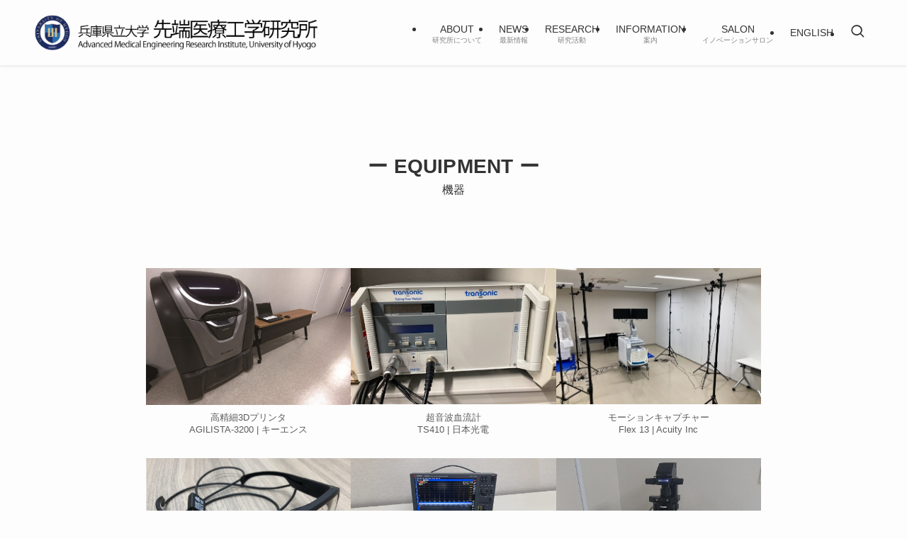

--- FILE ---
content_type: text/html; charset=UTF-8
request_url: https://ame-hyogo.org/equipment/
body_size: 17471
content:
<!DOCTYPE html>
<html lang="ja" data-loaded="false" data-scrolled="false" data-spmenu="closed">
<head>
<meta charset="utf-8">
<meta name="format-detection" content="telephone=no">
<meta http-equiv="X-UA-Compatible" content="IE=edge">
<meta name="viewport" content="width=device-width, viewport-fit=cover">

<title>機器 | 先端医療工学研究所｜兵庫県立大学</title>
<meta name='robots' content='max-image-preview:large' />
	<style>img:is([sizes="auto" i], [sizes^="auto," i]) { contain-intrinsic-size: 3000px 1500px }</style>
	<link rel='dns-prefetch' href='//webfonts.xserver.jp' />
<link rel='dns-prefetch' href='//stats.wp.com' />
<link rel="alternate" type="application/rss+xml" title="先端医療工学研究所｜兵庫県立大学 &raquo; フィード" href="https://ame-hyogo.org/feed/" />
<link rel="alternate" type="application/rss+xml" title="先端医療工学研究所｜兵庫県立大学 &raquo; コメントフィード" href="https://ame-hyogo.org/comments/feed/" />
<link rel="alternate" type="application/rss+xml" title="先端医療工学研究所｜兵庫県立大学 &raquo; 機器 のコメントのフィード" href="https://ame-hyogo.org/equipment/feed/" />
<meta name="description" content="ー EQUIPMENT ー機器高精細3DプリンタAGILISTA-3200 | キーエンス超音波血流計TS410 | 日本光電モーションキャプチャーFlex 13 | Acuity Inc視線検出装置Tobii Pro Glass3 | Tobii Technology K.K.デバイス電流波形アナライザCX3300A | Keysight倒立型リサーチ顕微鏡IX83" /><link rel='stylesheet' id='vkExUnit_common_style-css' href='https://ame-hyogo.org/wp-content/plugins/vk-all-in-one-expansion-unit/assets/css/vkExUnit_style.css?ver=9.90.2.0' type='text/css' media='all' />
<style id='vkExUnit_common_style-inline-css' type='text/css'>
:root {--ver_page_top_button_url:url(https://ame-hyogo.org/wp-content/plugins/vk-all-in-one-expansion-unit/assets/images/to-top-btn-icon.svg);}@font-face {font-weight: normal;font-style: normal;font-family: "vk_sns";src: url("https://ame-hyogo.org/wp-content/plugins/vk-all-in-one-expansion-unit/inc/sns/icons/fonts/vk_sns.eot?-bq20cj");src: url("https://ame-hyogo.org/wp-content/plugins/vk-all-in-one-expansion-unit/inc/sns/icons/fonts/vk_sns.eot?#iefix-bq20cj") format("embedded-opentype"),url("https://ame-hyogo.org/wp-content/plugins/vk-all-in-one-expansion-unit/inc/sns/icons/fonts/vk_sns.woff?-bq20cj") format("woff"),url("https://ame-hyogo.org/wp-content/plugins/vk-all-in-one-expansion-unit/inc/sns/icons/fonts/vk_sns.ttf?-bq20cj") format("truetype"),url("https://ame-hyogo.org/wp-content/plugins/vk-all-in-one-expansion-unit/inc/sns/icons/fonts/vk_sns.svg?-bq20cj#vk_sns") format("svg");}
</style>
<link rel='stylesheet' id='wp-block-library-css' href='https://ame-hyogo.org/wp-includes/css/dist/block-library/style.min.css?ver=6.8.3' type='text/css' media='all' />
<link rel='stylesheet' id='swell-icons-css' href='https://ame-hyogo.org/wp-content/themes/swell/build/css/swell-icons.css?ver=2.13.0' type='text/css' media='all' />
<link rel='stylesheet' id='main_style-css' href='https://ame-hyogo.org/wp-content/themes/swell/build/css/main.css?ver=2.13.0' type='text/css' media='all' />
<link rel='stylesheet' id='swell_blocks-css' href='https://ame-hyogo.org/wp-content/themes/swell/build/css/blocks.css?ver=2.13.0' type='text/css' media='all' />
<style id='swell_custom-inline-css' type='text/css'>
:root{--swl-fz--content:4vw;--swl-font_family:"游ゴシック体", "Yu Gothic", YuGothic, "Hiragino Kaku Gothic ProN", "Hiragino Sans", Meiryo, sans-serif;--swl-font_weight:500;--color_main:#04384c;--color_text:#333;--color_link:#39a0ff;--color_htag:#04384c;--color_bg:#fdfdfd;--color_gradient1:#d8ffff;--color_gradient2:#87e7ff;--color_main_thin:rgba(5, 70, 95, 0.05 );--color_main_dark:rgba(3, 42, 57, 1 );--color_list_check:#04384c;--color_list_num:#04384c;--color_list_good:#86dd7b;--color_list_triangle:#f4e03a;--color_list_bad:#f36060;--color_faq_q:#d55656;--color_faq_a:#6599b7;--color_icon_good:#3cd250;--color_icon_good_bg:#ecffe9;--color_icon_bad:#4b73eb;--color_icon_bad_bg:#eafaff;--color_icon_info:#f578b4;--color_icon_info_bg:#fff0fa;--color_icon_announce:#ffa537;--color_icon_announce_bg:#fff5f0;--color_icon_pen:#7a7a7a;--color_icon_pen_bg:#f7f7f7;--color_icon_book:#787364;--color_icon_book_bg:#f8f6ef;--color_icon_point:#ffa639;--color_icon_check:#86d67c;--color_icon_batsu:#f36060;--color_icon_hatena:#5295cc;--color_icon_caution:#f7da38;--color_icon_memo:#84878a;--color_deep01:#e44141;--color_deep02:#3d79d5;--color_deep03:#63a84d;--color_deep04:#f09f4d;--color_pale01:#fff2f0;--color_pale02:#f3f8fd;--color_pale03:#f1f9ee;--color_pale04:#fdf9ee;--color_mark_blue:#b7e3ff;--color_mark_green:#bdf9c3;--color_mark_yellow:#fcf69f;--color_mark_orange:#ffddbc;--border01:solid 1px var(--color_gray);--border02:double 4px var(--color_main);--border03:dashed 2px var(--color_border);--border04:solid 4px var(--color_gray);--card_posts_thumb_ratio:56.25%;--list_posts_thumb_ratio:61.805%;--big_posts_thumb_ratio:56.25%;--thumb_posts_thumb_ratio:61.805%;--blogcard_thumb_ratio:56.25%;--color_header_bg:#fdfdfd;--color_header_text:#333;--color_footer_bg:#eceff1;--color_footer_text:#000000;--container_size:1200px;--article_size:900px;--logo_size_sp:48px;--logo_size_pc:60px;--logo_size_pcfix:32px;}.swl-cell-bg[data-icon="doubleCircle"]{--cell-icon-color:#ffc977}.swl-cell-bg[data-icon="circle"]{--cell-icon-color:#94e29c}.swl-cell-bg[data-icon="triangle"]{--cell-icon-color:#eeda2f}.swl-cell-bg[data-icon="close"]{--cell-icon-color:#ec9191}.swl-cell-bg[data-icon="hatena"]{--cell-icon-color:#93c9da}.swl-cell-bg[data-icon="check"]{--cell-icon-color:#94e29c}.swl-cell-bg[data-icon="line"]{--cell-icon-color:#9b9b9b}.cap_box[data-colset="col1"]{--capbox-color:#f59b5f;--capbox-color--bg:#fff8eb}.cap_box[data-colset="col2"]{--capbox-color:#5fb9f5;--capbox-color--bg:#edf5ff}.cap_box[data-colset="col3"]{--capbox-color:#2fcd90;--capbox-color--bg:#eafaf2}.red_{--the-btn-color:#f74a4a;--the-btn-color2:#ffbc49;--the-solid-shadow: rgba(185, 56, 56, 1 )}.blue_{--the-btn-color:#338df4;--the-btn-color2:#35eaff;--the-solid-shadow: rgba(38, 106, 183, 1 )}.green_{--the-btn-color:#62d847;--the-btn-color2:#7bf7bd;--the-solid-shadow: rgba(74, 162, 53, 1 )}.is-style-btn_normal{--the-btn-radius:0px}.is-style-btn_solid{--the-btn-radius:0px}.is-style-btn_shiny{--the-btn-radius:0px}.is-style-btn_line{--the-btn-radius:0px}.post_content blockquote{padding:1.5em 2em 1.5em 3em}.post_content blockquote::before{content:"";display:block;width:5px;height:calc(100% - 3em);top:1.5em;left:1.5em;border-left:solid 1px rgba(180,180,180,.75);border-right:solid 1px rgba(180,180,180,.75);}.mark_blue{background:-webkit-linear-gradient(transparent 64%,var(--color_mark_blue) 0%);background:linear-gradient(transparent 64%,var(--color_mark_blue) 0%)}.mark_green{background:-webkit-linear-gradient(transparent 64%,var(--color_mark_green) 0%);background:linear-gradient(transparent 64%,var(--color_mark_green) 0%)}.mark_yellow{background:-webkit-linear-gradient(transparent 64%,var(--color_mark_yellow) 0%);background:linear-gradient(transparent 64%,var(--color_mark_yellow) 0%)}.mark_orange{background:-webkit-linear-gradient(transparent 64%,var(--color_mark_orange) 0%);background:linear-gradient(transparent 64%,var(--color_mark_orange) 0%)}[class*="is-style-icon_"]{color:#333;border-width:0}[class*="is-style-big_icon_"]{border-width:2px;border-style:solid}[data-col="gray"] .c-balloon__text{background:#f7f7f7;border-color:#ccc}[data-col="gray"] .c-balloon__before{border-right-color:#f7f7f7}[data-col="green"] .c-balloon__text{background:#d1f8c2;border-color:#9ddd93}[data-col="green"] .c-balloon__before{border-right-color:#d1f8c2}[data-col="blue"] .c-balloon__text{background:#e2f6ff;border-color:#93d2f0}[data-col="blue"] .c-balloon__before{border-right-color:#e2f6ff}[data-col="red"] .c-balloon__text{background:#ffebeb;border-color:#f48789}[data-col="red"] .c-balloon__before{border-right-color:#ffebeb}[data-col="yellow"] .c-balloon__text{background:#f9f7d2;border-color:#fbe593}[data-col="yellow"] .c-balloon__before{border-right-color:#f9f7d2}.-type-list2 .p-postList__body::after,.-type-big .p-postList__body::after{content: "READ MORE »";}.c-postThumb__cat{background-color:#04384c;color:#fff;background-image: repeating-linear-gradient(-45deg,rgba(255,255,255,.1),rgba(255,255,255,.1) 6px,transparent 6px,transparent 12px)}.post_content h2:where(:not([class^="swell-block-"]):not(.faq_q):not(.p-postList__title)){background:var(--color_htag);padding:.75em 1em;color:#fff}.post_content h2:where(:not([class^="swell-block-"]):not(.faq_q):not(.p-postList__title))::before{position:absolute;display:block;pointer-events:none;content:"";top:-4px;left:0;width:100%;height:calc(100% + 4px);box-sizing:content-box;border-top:solid 2px var(--color_htag);border-bottom:solid 2px var(--color_htag)}.post_content h3:where(:not([class^="swell-block-"]):not(.faq_q):not(.p-postList__title)){padding:0 .5em .5em}.post_content h3:where(:not([class^="swell-block-"]):not(.faq_q):not(.p-postList__title))::before{content:"";width:100%;height:2px;background: repeating-linear-gradient(90deg, var(--color_htag) 0%, var(--color_htag) 29.3%, rgba(150,150,150,.2) 29.3%, rgba(150,150,150,.2) 100%)}.post_content h4:where(:not([class^="swell-block-"]):not(.faq_q):not(.p-postList__title)){padding:0 0 0 16px;border-left:solid 2px var(--color_htag)}.l-header{box-shadow: 0 1px 4px rgba(0,0,0,.12)}.l-header__menuBtn{order:1}.l-header__customBtn{order:3}.c-gnav a::after{background:var(--color_main);width:100%;height:2px;transform:scaleX(0)}.p-spHeadMenu .menu-item.-current{border-bottom-color:var(--color_main)}.c-gnav > li:hover > a::after,.c-gnav > .-current > a::after{transform: scaleX(1)}.c-gnav .sub-menu{color:#333;background:#fff}.l-fixHeader::before{opacity:1}#pagetop{border-radius:50%}.c-widget__title.-spmenu{padding:.5em .75em;border-radius:var(--swl-radius--2, 0px);background:var(--color_main);color:#fff;}.c-widget__title.-footer{padding:.5em}.c-widget__title.-footer::before{content:"";bottom:0;left:0;width:40%;z-index:1;background:var(--color_main)}.c-widget__title.-footer::after{content:"";bottom:0;left:0;width:100%;background:var(--color_border)}.c-secTitle{border-left:solid 2px var(--color_main);padding:0em .75em}.p-spMenu{color:#333}.p-spMenu__inner::before{background:#fdfdfd;opacity:1}.p-spMenu__overlay{background:#000;opacity:0.6}[class*="page-numbers"]{color:#fff;background-color:#dedede}a{text-decoration: none}.l-topTitleArea.c-filterLayer::before{background-color:#000;opacity:0.2;content:""}@media screen and (min-width: 960px){:root{}}@media screen and (max-width: 959px){:root{}.l-header__logo{order:2;text-align:center}}@media screen and (min-width: 600px){:root{--swl-fz--content:16px;}}@media screen and (max-width: 599px){:root{}}@media (min-width: 1108px) {.alignwide{left:-100px;width:calc(100% + 200px);}}@media (max-width: 1108px) {.-sidebar-off .swell-block-fullWide__inner.l-container .alignwide{left:0px;width:100%;}}.l-fixHeader .l-fixHeader__gnav{order:0}[data-scrolled=true] .l-fixHeader[data-ready]{opacity:1;-webkit-transform:translateY(0)!important;transform:translateY(0)!important;visibility:visible}.-body-solid .l-fixHeader{box-shadow:0 2px 4px var(--swl-color_shadow)}.l-fixHeader__inner{align-items:stretch;color:var(--color_header_text);display:flex;padding-bottom:0;padding-top:0;position:relative;z-index:1}.l-fixHeader__logo{align-items:center;display:flex;line-height:1;margin-right:24px;order:0;padding:16px 0}.is-style-btn_normal a,.is-style-btn_shiny a{box-shadow:var(--swl-btn_shadow)}.c-shareBtns__btn,.is-style-balloon>.c-tabList .c-tabList__button,.p-snsCta,[class*=page-numbers]{box-shadow:var(--swl-box_shadow)}.p-articleThumb__img,.p-articleThumb__youtube{box-shadow:var(--swl-img_shadow)}.p-pickupBanners__item .c-bannerLink,.p-postList__thumb{box-shadow:0 2px 8px rgba(0,0,0,.1),0 4px 4px -4px rgba(0,0,0,.1)}.p-postList.-w-ranking li:before{background-image:repeating-linear-gradient(-45deg,hsla(0,0%,100%,.1),hsla(0,0%,100%,.1) 6px,transparent 0,transparent 12px);box-shadow:1px 1px 4px rgba(0,0,0,.2)}@media (min-width:960px){.-series .l-header__inner{align-items:stretch;display:flex}.-series .l-header__logo{align-items:center;display:flex;flex-wrap:wrap;margin-right:24px;padding:16px 0}.-series .l-header__logo .c-catchphrase{font-size:13px;padding:4px 0}.-series .c-headLogo{margin-right:16px}.-series-right .l-header__inner{justify-content:space-between}.-series-right .c-gnavWrap{margin-left:auto}.-series-right .w-header{margin-left:12px}.-series-left .w-header{margin-left:auto}}@media (min-width:960px) and (min-width:600px){.-series .c-headLogo{max-width:400px}}.c-gnav .sub-menu a:before,.c-listMenu a:before{-webkit-font-smoothing:antialiased;-moz-osx-font-smoothing:grayscale;font-family:icomoon!important;font-style:normal;font-variant:normal;font-weight:400;line-height:1;text-transform:none}.c-submenuToggleBtn{display:none}.c-listMenu a{padding:.75em 1em .75em 1.5em;transition:padding .25s}.c-listMenu a:hover{padding-left:1.75em;padding-right:.75em}.c-gnav .sub-menu a:before,.c-listMenu a:before{color:inherit;content:"\e921";display:inline-block;left:2px;position:absolute;top:50%;-webkit-transform:translateY(-50%);transform:translateY(-50%);vertical-align:middle}.widget_categories>ul>.cat-item>a,.wp-block-categories-list>li>a{padding-left:1.75em}.c-listMenu .children,.c-listMenu .sub-menu{margin:0}.c-listMenu .children a,.c-listMenu .sub-menu a{font-size:.9em;padding-left:2.5em}.c-listMenu .children a:before,.c-listMenu .sub-menu a:before{left:1em}.c-listMenu .children a:hover,.c-listMenu .sub-menu a:hover{padding-left:2.75em}.c-listMenu .children ul a,.c-listMenu .sub-menu ul a{padding-left:3.25em}.c-listMenu .children ul a:before,.c-listMenu .sub-menu ul a:before{left:1.75em}.c-listMenu .children ul a:hover,.c-listMenu .sub-menu ul a:hover{padding-left:3.5em}.c-gnav li:hover>.sub-menu{opacity:1;visibility:visible}.c-gnav .sub-menu:before{background:inherit;content:"";height:100%;left:0;position:absolute;top:0;width:100%;z-index:0}.c-gnav .sub-menu .sub-menu{left:100%;top:0;z-index:-1}.c-gnav .sub-menu a{padding-left:2em}.c-gnav .sub-menu a:before{left:.5em}.c-gnav .sub-menu a:hover .ttl{left:4px}:root{--color_content_bg:var(--color_bg);}.c-widget__title.-side{padding:.5em}.c-widget__title.-side::before{content:"";bottom:0;left:0;width:40%;z-index:1;background:var(--color_main)}.c-widget__title.-side::after{content:"";bottom:0;left:0;width:100%;background:var(--color_border)}.page.-index-off .w-beforeToc{display:none}@media screen and (min-width: 960px){:root{}}@media screen and (max-width: 959px){:root{}}@media screen and (min-width: 600px){:root{}}@media screen and (max-width: 599px){:root{}}.swell-block-fullWide__inner.l-container{--swl-fw_inner_pad:var(--swl-pad_container,0px)}@media (min-width:960px){.-sidebar-on .l-content .alignfull,.-sidebar-on .l-content .alignwide{left:-16px;width:calc(100% + 32px)}.swell-block-fullWide__inner.l-article{--swl-fw_inner_pad:var(--swl-pad_post_content,0px)}.-sidebar-on .swell-block-fullWide__inner .alignwide{left:0;width:100%}.-sidebar-on .swell-block-fullWide__inner .alignfull{left:calc(0px - var(--swl-fw_inner_pad, 0))!important;margin-left:0!important;margin-right:0!important;width:calc(100% + var(--swl-fw_inner_pad, 0)*2)!important}}.-index-off .p-toc,.swell-toc-placeholder:empty{display:none}.p-toc.-modal{height:100%;margin:0;overflow-y:auto;padding:0}#main_content .p-toc{border-radius:var(--swl-radius--2,0);margin:4em auto;max-width:800px}#sidebar .p-toc{margin-top:-.5em}.p-toc .__pn:before{content:none!important;counter-increment:none}.p-toc .__prev{margin:0 0 1em}.p-toc .__next{margin:1em 0 0}.p-toc.is-omitted:not([data-omit=ct]) [data-level="2"] .p-toc__childList{height:0;margin-bottom:-.5em;visibility:hidden}.p-toc.is-omitted:not([data-omit=nest]){position:relative}.p-toc.is-omitted:not([data-omit=nest]):before{background:linear-gradient(hsla(0,0%,100%,0),var(--color_bg));bottom:5em;content:"";height:4em;left:0;opacity:.75;pointer-events:none;position:absolute;width:100%;z-index:1}.p-toc.is-omitted:not([data-omit=nest]):after{background:var(--color_bg);bottom:0;content:"";height:5em;left:0;opacity:.75;position:absolute;width:100%;z-index:1}.p-toc.is-omitted:not([data-omit=nest]) .__next,.p-toc.is-omitted:not([data-omit=nest]) [data-omit="1"]{display:none}.p-toc .p-toc__expandBtn{background-color:#f7f7f7;border:rgba(0,0,0,.2);border-radius:5em;box-shadow:0 0 0 1px #bbb;color:#333;display:block;font-size:14px;line-height:1.5;margin:.75em auto 0;min-width:6em;padding:.5em 1em;position:relative;transition:box-shadow .25s;z-index:2}.p-toc[data-omit=nest] .p-toc__expandBtn{display:inline-block;font-size:13px;margin:0 0 0 1.25em;padding:.5em .75em}.p-toc:not([data-omit=nest]) .p-toc__expandBtn:after,.p-toc:not([data-omit=nest]) .p-toc__expandBtn:before{border-top-color:inherit;border-top-style:dotted;border-top-width:3px;content:"";display:block;height:1px;position:absolute;top:calc(50% - 1px);transition:border-color .25s;width:100%;width:22px}.p-toc:not([data-omit=nest]) .p-toc__expandBtn:before{right:calc(100% + 1em)}.p-toc:not([data-omit=nest]) .p-toc__expandBtn:after{left:calc(100% + 1em)}.p-toc.is-expanded .p-toc__expandBtn{border-color:transparent}.p-toc__ttl{display:block;font-size:1.2em;line-height:1;position:relative;text-align:center}.p-toc__ttl:before{content:"\e918";display:inline-block;font-family:icomoon;margin-right:.5em;padding-bottom:2px;vertical-align:middle}#index_modal .p-toc__ttl{margin-bottom:.5em}.p-toc__list li{line-height:1.6}.p-toc__list>li+li{margin-top:.5em}.p-toc__list .p-toc__childList{padding-left:.5em}.p-toc__list [data-level="3"]{font-size:.9em}.p-toc__list .mininote{display:none}.post_content .p-toc__list{padding-left:0}#sidebar .p-toc__list{margin-bottom:0}#sidebar .p-toc__list .p-toc__childList{padding-left:0}.p-toc__link{color:inherit;font-size:inherit;text-decoration:none}.p-toc__link:hover{opacity:.8}.p-toc.-double{background:var(--color_gray);background:linear-gradient(-45deg,transparent 25%,var(--color_gray) 25%,var(--color_gray) 50%,transparent 50%,transparent 75%,var(--color_gray) 75%,var(--color_gray));background-clip:padding-box;background-size:4px 4px;border-bottom:4px double var(--color_border);border-top:4px double var(--color_border);padding:1.5em 1em 1em}.p-toc.-double .p-toc__ttl{margin-bottom:.75em}@media (min-width:960px){#main_content .p-toc{width:92%}}@media (hover:hover){.p-toc .p-toc__expandBtn:hover{border-color:transparent;box-shadow:0 0 0 2px currentcolor}}@media (min-width:600px){.p-toc.-double{padding:2em}}
</style>
<link rel='stylesheet' id='swell-parts/footer-css' href='https://ame-hyogo.org/wp-content/themes/swell/build/css/modules/parts/footer.css?ver=2.13.0' type='text/css' media='all' />
<link rel='stylesheet' id='swell-page/page-css' href='https://ame-hyogo.org/wp-content/themes/swell/build/css/modules/page/page.css?ver=2.13.0' type='text/css' media='all' />
<style id='classic-theme-styles-inline-css' type='text/css'>
/*! This file is auto-generated */
.wp-block-button__link{color:#fff;background-color:#32373c;border-radius:9999px;box-shadow:none;text-decoration:none;padding:calc(.667em + 2px) calc(1.333em + 2px);font-size:1.125em}.wp-block-file__button{background:#32373c;color:#fff;text-decoration:none}
</style>
<link rel='stylesheet' id='mediaelement-css' href='https://ame-hyogo.org/wp-includes/js/mediaelement/mediaelementplayer-legacy.min.css?ver=4.2.17' type='text/css' media='all' />
<link rel='stylesheet' id='wp-mediaelement-css' href='https://ame-hyogo.org/wp-includes/js/mediaelement/wp-mediaelement.min.css?ver=6.8.3' type='text/css' media='all' />
<style id='jetpack-sharing-buttons-style-inline-css' type='text/css'>
.jetpack-sharing-buttons__services-list{display:flex;flex-direction:row;flex-wrap:wrap;gap:0;list-style-type:none;margin:5px;padding:0}.jetpack-sharing-buttons__services-list.has-small-icon-size{font-size:12px}.jetpack-sharing-buttons__services-list.has-normal-icon-size{font-size:16px}.jetpack-sharing-buttons__services-list.has-large-icon-size{font-size:24px}.jetpack-sharing-buttons__services-list.has-huge-icon-size{font-size:36px}@media print{.jetpack-sharing-buttons__services-list{display:none!important}}.editor-styles-wrapper .wp-block-jetpack-sharing-buttons{gap:0;padding-inline-start:0}ul.jetpack-sharing-buttons__services-list.has-background{padding:1.25em 2.375em}
</style>
<link rel='stylesheet' id='editorskit-frontend-css' href='https://ame-hyogo.org/wp-content/plugins/block-options/build/style.build.css?ver=new' type='text/css' media='all' />
<style id='global-styles-inline-css' type='text/css'>
:root{--wp--preset--aspect-ratio--square: 1;--wp--preset--aspect-ratio--4-3: 4/3;--wp--preset--aspect-ratio--3-4: 3/4;--wp--preset--aspect-ratio--3-2: 3/2;--wp--preset--aspect-ratio--2-3: 2/3;--wp--preset--aspect-ratio--16-9: 16/9;--wp--preset--aspect-ratio--9-16: 9/16;--wp--preset--color--black: #000;--wp--preset--color--cyan-bluish-gray: #abb8c3;--wp--preset--color--white: #fff;--wp--preset--color--pale-pink: #f78da7;--wp--preset--color--vivid-red: #cf2e2e;--wp--preset--color--luminous-vivid-orange: #ff6900;--wp--preset--color--luminous-vivid-amber: #fcb900;--wp--preset--color--light-green-cyan: #7bdcb5;--wp--preset--color--vivid-green-cyan: #00d084;--wp--preset--color--pale-cyan-blue: #8ed1fc;--wp--preset--color--vivid-cyan-blue: #0693e3;--wp--preset--color--vivid-purple: #9b51e0;--wp--preset--color--swl-main: var(--color_main);--wp--preset--color--swl-main-thin: var(--color_main_thin);--wp--preset--color--swl-gray: var(--color_gray);--wp--preset--color--swl-deep-01: var(--color_deep01);--wp--preset--color--swl-deep-02: var(--color_deep02);--wp--preset--color--swl-deep-03: var(--color_deep03);--wp--preset--color--swl-deep-04: var(--color_deep04);--wp--preset--color--swl-pale-01: var(--color_pale01);--wp--preset--color--swl-pale-02: var(--color_pale02);--wp--preset--color--swl-pale-03: var(--color_pale03);--wp--preset--color--swl-pale-04: var(--color_pale04);--wp--preset--gradient--vivid-cyan-blue-to-vivid-purple: linear-gradient(135deg,rgba(6,147,227,1) 0%,rgb(155,81,224) 100%);--wp--preset--gradient--light-green-cyan-to-vivid-green-cyan: linear-gradient(135deg,rgb(122,220,180) 0%,rgb(0,208,130) 100%);--wp--preset--gradient--luminous-vivid-amber-to-luminous-vivid-orange: linear-gradient(135deg,rgba(252,185,0,1) 0%,rgba(255,105,0,1) 100%);--wp--preset--gradient--luminous-vivid-orange-to-vivid-red: linear-gradient(135deg,rgba(255,105,0,1) 0%,rgb(207,46,46) 100%);--wp--preset--gradient--very-light-gray-to-cyan-bluish-gray: linear-gradient(135deg,rgb(238,238,238) 0%,rgb(169,184,195) 100%);--wp--preset--gradient--cool-to-warm-spectrum: linear-gradient(135deg,rgb(74,234,220) 0%,rgb(151,120,209) 20%,rgb(207,42,186) 40%,rgb(238,44,130) 60%,rgb(251,105,98) 80%,rgb(254,248,76) 100%);--wp--preset--gradient--blush-light-purple: linear-gradient(135deg,rgb(255,206,236) 0%,rgb(152,150,240) 100%);--wp--preset--gradient--blush-bordeaux: linear-gradient(135deg,rgb(254,205,165) 0%,rgb(254,45,45) 50%,rgb(107,0,62) 100%);--wp--preset--gradient--luminous-dusk: linear-gradient(135deg,rgb(255,203,112) 0%,rgb(199,81,192) 50%,rgb(65,88,208) 100%);--wp--preset--gradient--pale-ocean: linear-gradient(135deg,rgb(255,245,203) 0%,rgb(182,227,212) 50%,rgb(51,167,181) 100%);--wp--preset--gradient--electric-grass: linear-gradient(135deg,rgb(202,248,128) 0%,rgb(113,206,126) 100%);--wp--preset--gradient--midnight: linear-gradient(135deg,rgb(2,3,129) 0%,rgb(40,116,252) 100%);--wp--preset--font-size--small: 0.9em;--wp--preset--font-size--medium: 1.1em;--wp--preset--font-size--large: 1.25em;--wp--preset--font-size--x-large: 42px;--wp--preset--font-size--xs: 0.75em;--wp--preset--font-size--huge: 1.6em;--wp--preset--spacing--20: 0.44rem;--wp--preset--spacing--30: 0.67rem;--wp--preset--spacing--40: 1rem;--wp--preset--spacing--50: 1.5rem;--wp--preset--spacing--60: 2.25rem;--wp--preset--spacing--70: 3.38rem;--wp--preset--spacing--80: 5.06rem;--wp--preset--shadow--natural: 6px 6px 9px rgba(0, 0, 0, 0.2);--wp--preset--shadow--deep: 12px 12px 50px rgba(0, 0, 0, 0.4);--wp--preset--shadow--sharp: 6px 6px 0px rgba(0, 0, 0, 0.2);--wp--preset--shadow--outlined: 6px 6px 0px -3px rgba(255, 255, 255, 1), 6px 6px rgba(0, 0, 0, 1);--wp--preset--shadow--crisp: 6px 6px 0px rgba(0, 0, 0, 1);}:where(.is-layout-flex){gap: 0.5em;}:where(.is-layout-grid){gap: 0.5em;}body .is-layout-flex{display: flex;}.is-layout-flex{flex-wrap: wrap;align-items: center;}.is-layout-flex > :is(*, div){margin: 0;}body .is-layout-grid{display: grid;}.is-layout-grid > :is(*, div){margin: 0;}:where(.wp-block-columns.is-layout-flex){gap: 2em;}:where(.wp-block-columns.is-layout-grid){gap: 2em;}:where(.wp-block-post-template.is-layout-flex){gap: 1.25em;}:where(.wp-block-post-template.is-layout-grid){gap: 1.25em;}.has-black-color{color: var(--wp--preset--color--black) !important;}.has-cyan-bluish-gray-color{color: var(--wp--preset--color--cyan-bluish-gray) !important;}.has-white-color{color: var(--wp--preset--color--white) !important;}.has-pale-pink-color{color: var(--wp--preset--color--pale-pink) !important;}.has-vivid-red-color{color: var(--wp--preset--color--vivid-red) !important;}.has-luminous-vivid-orange-color{color: var(--wp--preset--color--luminous-vivid-orange) !important;}.has-luminous-vivid-amber-color{color: var(--wp--preset--color--luminous-vivid-amber) !important;}.has-light-green-cyan-color{color: var(--wp--preset--color--light-green-cyan) !important;}.has-vivid-green-cyan-color{color: var(--wp--preset--color--vivid-green-cyan) !important;}.has-pale-cyan-blue-color{color: var(--wp--preset--color--pale-cyan-blue) !important;}.has-vivid-cyan-blue-color{color: var(--wp--preset--color--vivid-cyan-blue) !important;}.has-vivid-purple-color{color: var(--wp--preset--color--vivid-purple) !important;}.has-black-background-color{background-color: var(--wp--preset--color--black) !important;}.has-cyan-bluish-gray-background-color{background-color: var(--wp--preset--color--cyan-bluish-gray) !important;}.has-white-background-color{background-color: var(--wp--preset--color--white) !important;}.has-pale-pink-background-color{background-color: var(--wp--preset--color--pale-pink) !important;}.has-vivid-red-background-color{background-color: var(--wp--preset--color--vivid-red) !important;}.has-luminous-vivid-orange-background-color{background-color: var(--wp--preset--color--luminous-vivid-orange) !important;}.has-luminous-vivid-amber-background-color{background-color: var(--wp--preset--color--luminous-vivid-amber) !important;}.has-light-green-cyan-background-color{background-color: var(--wp--preset--color--light-green-cyan) !important;}.has-vivid-green-cyan-background-color{background-color: var(--wp--preset--color--vivid-green-cyan) !important;}.has-pale-cyan-blue-background-color{background-color: var(--wp--preset--color--pale-cyan-blue) !important;}.has-vivid-cyan-blue-background-color{background-color: var(--wp--preset--color--vivid-cyan-blue) !important;}.has-vivid-purple-background-color{background-color: var(--wp--preset--color--vivid-purple) !important;}.has-black-border-color{border-color: var(--wp--preset--color--black) !important;}.has-cyan-bluish-gray-border-color{border-color: var(--wp--preset--color--cyan-bluish-gray) !important;}.has-white-border-color{border-color: var(--wp--preset--color--white) !important;}.has-pale-pink-border-color{border-color: var(--wp--preset--color--pale-pink) !important;}.has-vivid-red-border-color{border-color: var(--wp--preset--color--vivid-red) !important;}.has-luminous-vivid-orange-border-color{border-color: var(--wp--preset--color--luminous-vivid-orange) !important;}.has-luminous-vivid-amber-border-color{border-color: var(--wp--preset--color--luminous-vivid-amber) !important;}.has-light-green-cyan-border-color{border-color: var(--wp--preset--color--light-green-cyan) !important;}.has-vivid-green-cyan-border-color{border-color: var(--wp--preset--color--vivid-green-cyan) !important;}.has-pale-cyan-blue-border-color{border-color: var(--wp--preset--color--pale-cyan-blue) !important;}.has-vivid-cyan-blue-border-color{border-color: var(--wp--preset--color--vivid-cyan-blue) !important;}.has-vivid-purple-border-color{border-color: var(--wp--preset--color--vivid-purple) !important;}.has-vivid-cyan-blue-to-vivid-purple-gradient-background{background: var(--wp--preset--gradient--vivid-cyan-blue-to-vivid-purple) !important;}.has-light-green-cyan-to-vivid-green-cyan-gradient-background{background: var(--wp--preset--gradient--light-green-cyan-to-vivid-green-cyan) !important;}.has-luminous-vivid-amber-to-luminous-vivid-orange-gradient-background{background: var(--wp--preset--gradient--luminous-vivid-amber-to-luminous-vivid-orange) !important;}.has-luminous-vivid-orange-to-vivid-red-gradient-background{background: var(--wp--preset--gradient--luminous-vivid-orange-to-vivid-red) !important;}.has-very-light-gray-to-cyan-bluish-gray-gradient-background{background: var(--wp--preset--gradient--very-light-gray-to-cyan-bluish-gray) !important;}.has-cool-to-warm-spectrum-gradient-background{background: var(--wp--preset--gradient--cool-to-warm-spectrum) !important;}.has-blush-light-purple-gradient-background{background: var(--wp--preset--gradient--blush-light-purple) !important;}.has-blush-bordeaux-gradient-background{background: var(--wp--preset--gradient--blush-bordeaux) !important;}.has-luminous-dusk-gradient-background{background: var(--wp--preset--gradient--luminous-dusk) !important;}.has-pale-ocean-gradient-background{background: var(--wp--preset--gradient--pale-ocean) !important;}.has-electric-grass-gradient-background{background: var(--wp--preset--gradient--electric-grass) !important;}.has-midnight-gradient-background{background: var(--wp--preset--gradient--midnight) !important;}.has-small-font-size{font-size: var(--wp--preset--font-size--small) !important;}.has-medium-font-size{font-size: var(--wp--preset--font-size--medium) !important;}.has-large-font-size{font-size: var(--wp--preset--font-size--large) !important;}.has-x-large-font-size{font-size: var(--wp--preset--font-size--x-large) !important;}
:where(.wp-block-post-template.is-layout-flex){gap: 1.25em;}:where(.wp-block-post-template.is-layout-grid){gap: 1.25em;}
:where(.wp-block-columns.is-layout-flex){gap: 2em;}:where(.wp-block-columns.is-layout-grid){gap: 2em;}
:root :where(.wp-block-pullquote){font-size: 1.5em;line-height: 1.6;}
</style>
<link rel='stylesheet' id='contact-form-7-css' href='https://ame-hyogo.org/wp-content/plugins/contact-form-7/includes/css/styles.css?ver=6.1.3' type='text/css' media='all' />
<link rel='stylesheet' id='menu-image-css' href='https://ame-hyogo.org/wp-content/plugins/menu-image/includes/css/menu-image.css?ver=3.12' type='text/css' media='all' />
<link rel='stylesheet' id='dashicons-css' href='https://ame-hyogo.org/wp-includes/css/dashicons.min.css?ver=6.8.3' type='text/css' media='all' />
<link rel='stylesheet' id='searchandfilter-css' href='https://ame-hyogo.org/wp-content/plugins/search-filter/style.css?ver=1' type='text/css' media='all' />
<link rel='stylesheet' id='veu-cta-css' href='https://ame-hyogo.org/wp-content/plugins/vk-all-in-one-expansion-unit/inc/call-to-action/package/assets/css/style.css?ver=9.90.2.0' type='text/css' media='all' />
<link rel='stylesheet' id='dflip-style-css' href='https://ame-hyogo.org/wp-content/plugins/3d-flipbook-dflip-lite/assets/css/dflip.min.css?ver=2.4.20' type='text/css' media='all' />
<link rel='stylesheet' id='child_style-css' href='https://ame-hyogo.org/wp-content/themes/swell_child/style.css?ver=2025112214731' type='text/css' media='all' />
<script type="text/javascript" src="https://ame-hyogo.org/wp-includes/js/jquery/jquery.min.js?ver=3.7.1" id="jquery-core-js"></script>
<script type="text/javascript" src="//webfonts.xserver.jp/js/xserverv3.js?fadein=0&amp;ver=2.0.8" id="typesquare_std-js"></script>
<script type="text/javascript" id="3d-flip-book-client-locale-loader-js-extra">
/* <![CDATA[ */
var FB3D_CLIENT_LOCALE = {"ajaxurl":"https:\/\/ame-hyogo.org\/wp-admin\/admin-ajax.php","dictionary":{"Table of contents":"Table of contents","Close":"Close","Bookmarks":"Bookmarks","Thumbnails":"Thumbnails","Search":"Search","Share":"Share","Facebook":"Facebook","Twitter":"Twitter","Email":"Email","Play":"Play","Previous page":"Previous page","Next page":"Next page","Zoom in":"Zoom in","Zoom out":"Zoom out","Fit view":"Fit view","Auto play":"Auto play","Full screen":"Full screen","More":"More","Smart pan":"Smart pan","Single page":"Single page","Sounds":"Sounds","Stats":"Stats","Print":"Print","Download":"Download","Goto first page":"Goto first page","Goto last page":"Goto last page"},"images":"https:\/\/ame-hyogo.org\/wp-content\/plugins\/interactive-3d-flipbook-powered-physics-engine\/assets\/images\/","jsData":{"urls":[],"posts":{"ids_mis":[],"ids":[]},"pages":[],"firstPages":[],"bookCtrlProps":[],"bookTemplates":[]},"key":"3d-flip-book","pdfJS":{"pdfJsLib":"https:\/\/ame-hyogo.org\/wp-content\/plugins\/interactive-3d-flipbook-powered-physics-engine\/assets\/js\/pdf.min.js?ver=4.3.136","pdfJsWorker":"https:\/\/ame-hyogo.org\/wp-content\/plugins\/interactive-3d-flipbook-powered-physics-engine\/assets\/js\/pdf.worker.js?ver=4.3.136","stablePdfJsLib":"https:\/\/ame-hyogo.org\/wp-content\/plugins\/interactive-3d-flipbook-powered-physics-engine\/assets\/js\/stable\/pdf.min.js?ver=2.5.207","stablePdfJsWorker":"https:\/\/ame-hyogo.org\/wp-content\/plugins\/interactive-3d-flipbook-powered-physics-engine\/assets\/js\/stable\/pdf.worker.js?ver=2.5.207","pdfJsCMapUrl":"https:\/\/ame-hyogo.org\/wp-content\/plugins\/interactive-3d-flipbook-powered-physics-engine\/assets\/cmaps\/"},"cacheurl":"https:\/\/ame-hyogo.org\/wp-content\/uploads\/3d-flip-book\/cache\/","pluginsurl":"https:\/\/ame-hyogo.org\/wp-content\/plugins\/","pluginurl":"https:\/\/ame-hyogo.org\/wp-content\/plugins\/interactive-3d-flipbook-powered-physics-engine\/","thumbnailSize":{"width":"150","height":"150"},"version":"1.16.15"};
/* ]]> */
</script>
<script type="text/javascript" src="https://ame-hyogo.org/wp-content/plugins/interactive-3d-flipbook-powered-physics-engine/assets/js/client-locale-loader.js?ver=1.16.15" id="3d-flip-book-client-locale-loader-js" async="async" data-wp-strategy="async"></script>

<noscript><link href="https://ame-hyogo.org/wp-content/themes/swell/build/css/noscript.css" rel="stylesheet"></noscript>
<link rel="https://api.w.org/" href="https://ame-hyogo.org/wp-json/" /><link rel="alternate" title="JSON" type="application/json" href="https://ame-hyogo.org/wp-json/wp/v2/pages/2" /><link rel="canonical" href="https://ame-hyogo.org/equipment/" />
<link rel='shortlink' href='https://ame-hyogo.org/?p=2' />
	<style>img#wpstats{display:none}</style>
		<!-- [ VK All in One Expansion Unit OGP ] -->
<meta property="og:site_name" content="先端医療工学研究所｜兵庫県立大学" />
<meta property="og:url" content="https://ame-hyogo.org/equipment/" />
<meta property="og:title" content="機器 | 先端医療工学研究所｜兵庫県立大学" />
<meta property="og:description" content="ー EQUIPMENT ー機器高精細3DプリンタAGILISTA-3200 | キーエンス超音波血流計TS410 | 日本光電モーションキャプチャーFlex 13 | Acuity Inc視線検出装置Tobii Pro Glass3 | Tobii Technology K.K.デバイス電流波形アナライザCX3300A | Keysight倒立型リサーチ顕微鏡IX83" />
<meta property="og:type" content="article" />
<!-- [ / VK All in One Expansion Unit OGP ] -->
<link rel="icon" href="https://ame-hyogo.org/wp-content/uploads/2023/07/faviconV2.png" sizes="32x32" />
<link rel="icon" href="https://ame-hyogo.org/wp-content/uploads/2023/07/faviconV2.png" sizes="192x192" />
<link rel="apple-touch-icon" href="https://ame-hyogo.org/wp-content/uploads/2023/07/faviconV2.png" />
<meta name="msapplication-TileImage" content="https://ame-hyogo.org/wp-content/uploads/2023/07/faviconV2.png" />
		<style type="text/css" id="wp-custom-css">
			.l-content{
	padding-top:0 !important;
}
.post_content{
	margin-top:0 !important;
}
.c-pageTitle{
	display:none;
}
body{
	font-family: 'Open Sans', sans-serif;
}
h2{
		font-weight: 300 !important;
}
.background-border{
 border-radius:5px;
 border:1px solid rgba(0,0,0,0.2);
}
.l-footer__nav{
	justify-content:flex-start;
}


.w-footer__box{
 padding-right:0;
}
.l-container >.l-footer__nav{
	display:none;
}
.l-mainContent__inner>.p-articleHead{
	margin-top:5vmin !important;
}
.widget_media_image img{
 width:70% !important;
}
.footer-link{
	color:#eceff1 !important;
}
.grecaptcha-badge { visibility: hidden; 
}		</style>
		
<link rel="stylesheet" href="https://ame-hyogo.org/wp-content/themes/swell/build/css/print.css" media="print" >
<link rel="preconnect" href="https://fonts.googleapis.com">
<link rel="preconnect" href="https://fonts.gstatic.com" crossorigin>
<link href="https://fonts.googleapis.com/css2?family=Open+Sans:wght@300,500&display=swap" rel="stylesheet">
</head>
<body>
<div id="body_wrap" class="wp-singular page-template-default page page-id-2 wp-theme-swell wp-child-theme-swell_child post-name-equipment post-type-page metaslider-plugin -body-solid -index-off -sidebar-off -frame-off id_2" >
<div id="sp_menu" class="p-spMenu -left">
	<div class="p-spMenu__inner">
		<div class="p-spMenu__closeBtn">
			<button class="c-iconBtn -menuBtn c-plainBtn" data-onclick="toggleMenu" aria-label="メニューを閉じる">
				<i class="c-iconBtn__icon icon-close-thin"></i>
			</button>
		</div>
		<div class="p-spMenu__body">
			<div class="c-widget__title -spmenu">
				MENU			</div>
			<div class="p-spMenu__nav">
				<ul class="c-spnav c-listMenu"><li class="menu-item menu-item-type-post_type menu-item-object-page current-menu-ancestor current-menu-parent current_page_parent current_page_ancestor menu-item-has-children menu-item-45"><a href="https://ame-hyogo.org/about/">ABOUT<span class="c-smallNavTitle desc">研究所について</span></a>
<ul class="sub-menu">
	<li class="menu-item menu-item-type-post_type menu-item-object-page menu-item-217"><a href="https://ame-hyogo.org/greeting/">所長挨拶</a></li>
	<li class="menu-item menu-item-type-post_type menu-item-object-page menu-item-has-children menu-item-567"><a href="https://ame-hyogo.org/organization/">組織</a>
	<ul class="sub-menu">
		<li class="menu-item menu-item-type-post_type menu-item-object-page menu-item-228"><a href="https://ame-hyogo.org/researcher/">専任・兼務教員</a></li>
		<li class="menu-item menu-item-type-post_type menu-item-object-page menu-item-2685"><a href="https://ame-hyogo.org/reseacher2/">連携教員</a></li>
	</ul>
</li>
	<li class="menu-item menu-item-type-post_type menu-item-object-page menu-item-227"><a href="https://ame-hyogo.org/support/">研究支援</a></li>
	<li class="menu-item menu-item-type-post_type menu-item-object-page current-menu-item page_item page-item-2 current_page_item menu-item-1797"><a href="https://ame-hyogo.org/equipment/" aria-current="page">機器</a></li>
	<li class="menu-item menu-item-type-post_type menu-item-object-page menu-item-1276"><a href="https://ame-hyogo.org/school/">オープン大学院</a></li>
	<li class="menu-item menu-item-type-post_type menu-item-object-page menu-item-229"><a href="https://ame-hyogo.org/regulation/">規程</a></li>
	<li class="menu-item menu-item-type-post_type menu-item-object-page menu-item-737"><a href="https://ame-hyogo.org/ethics/">研究倫理審査</a></li>
</ul>
</li>
<li class="menu-item menu-item-type-post_type menu-item-object-page menu-item-has-children menu-item-44"><a href="https://ame-hyogo.org/event/">NEWS<span class="c-smallNavTitle desc">最新情報</span></a>
<ul class="sub-menu">
	<li class="menu-item menu-item-type-post_type menu-item-object-page menu-item-4628"><a href="https://ame-hyogo.org/event/">最新情報</a></li>
	<li class="menu-item menu-item-type-post_type menu-item-object-page menu-item-1766"><a href="https://ame-hyogo.org/event_calendar/">イベントカレンダー</a></li>
</ul>
</li>
<li class="menu-item menu-item-type-post_type menu-item-object-page menu-item-has-children menu-item-2268"><a href="https://ame-hyogo.org/research/">RESEARCH<span class="c-smallNavTitle desc">研究活動</span></a>
<ul class="sub-menu">
	<li class="menu-item menu-item-type-post_type menu-item-object-page menu-item-2265"><a href="https://ame-hyogo.org/area/">研究分野</a></li>
	<li class="menu-item menu-item-type-custom menu-item-object-custom menu-item-2984"><a href="https://ame-hyogo.org/publication_2025q2/">研究業績</a></li>
</ul>
</li>
<li class="menu-item menu-item-type-post_type menu-item-object-page menu-item-has-children menu-item-2519"><a href="https://ame-hyogo.org/information/">INFORMATION<span class="c-smallNavTitle desc">案内</span></a>
<ul class="sub-menu">
	<li class="menu-item menu-item-type-post_type menu-item-object-page menu-item-218"><a href="https://ame-hyogo.org/access/">アクセス</a></li>
	<li class="menu-item menu-item-type-post_type menu-item-object-page menu-item-3882"><a href="https://ame-hyogo.org/publication-2/">刊行物</a></li>
	<li class="menu-item menu-item-type-custom menu-item-object-custom menu-item-612"><a href="https://www.u-hyogo.ac.jp/">大学HP</a></li>
	<li class="menu-item menu-item-type-post_type menu-item-object-page menu-item-202"><a href="https://ame-hyogo.org/contact/">お問い合わせ</a></li>
</ul>
</li>
<li class="menu-item menu-item-type-custom menu-item-object-custom menu-item-2540"><a href="https://innovationsalon-ameri.com/">SALON<span class="c-smallNavTitle desc">イノベーションサロン</span></a></li>
<li class="menu-item menu-item-type-custom menu-item-object-custom menu-item-4233"><a href="https://ame-hyogo.org/english/">ENGLISH</a></li>
</ul>			</div>
					</div>
	</div>
	<div class="p-spMenu__overlay c-overlay" data-onclick="toggleMenu"></div>
</div>
<header id="header" class="l-header -series -series-right" data-spfix="1">
		<div class="l-header__inner l-container">
		<div class="l-header__logo">
			<div class="c-headLogo -img"><a href="https://ame-hyogo.org/" title="先端医療工学研究所｜兵庫県立大学" class="c-headLogo__link" rel="home"><img width="1994" height="251"  src="https://ame-hyogo.org/wp-content/uploads/2022/05/uh-logo_-1-1.png" alt="先端医療工学研究所｜兵庫県立大学" class="c-headLogo__img" srcset="https://ame-hyogo.org/wp-content/uploads/2022/05/uh-logo_-1-1.png 1994w, https://ame-hyogo.org/wp-content/uploads/2022/05/uh-logo_-1-1-300x38.png 300w, https://ame-hyogo.org/wp-content/uploads/2022/05/uh-logo_-1-1-1024x129.png 1024w, https://ame-hyogo.org/wp-content/uploads/2022/05/uh-logo_-1-1-768x97.png 768w, https://ame-hyogo.org/wp-content/uploads/2022/05/uh-logo_-1-1-1536x193.png 1536w" sizes="(max-width: 959px) 50vw, 800px" decoding="async" loading="eager" ></a></div>					</div>
		<nav id="gnav" class="l-header__gnav c-gnavWrap">
					<ul class="c-gnav">
			<li class="menu-item menu-item-type-post_type menu-item-object-page current-menu-ancestor current-menu-parent current_page_parent current_page_ancestor menu-item-has-children menu-item-45"><a href="https://ame-hyogo.org/about/"><span class="ttl">ABOUT</span><span class="c-smallNavTitle desc">研究所について</span></a>
<ul class="sub-menu">
	<li class="menu-item menu-item-type-post_type menu-item-object-page menu-item-217"><a href="https://ame-hyogo.org/greeting/"><span class="ttl">所長挨拶</span></a></li>
	<li class="menu-item menu-item-type-post_type menu-item-object-page menu-item-has-children menu-item-567"><a href="https://ame-hyogo.org/organization/"><span class="ttl">組織</span></a>
	<ul class="sub-menu">
		<li class="menu-item menu-item-type-post_type menu-item-object-page menu-item-228"><a href="https://ame-hyogo.org/researcher/"><span class="ttl">専任・兼務教員</span></a></li>
		<li class="menu-item menu-item-type-post_type menu-item-object-page menu-item-2685"><a href="https://ame-hyogo.org/reseacher2/"><span class="ttl">連携教員</span></a></li>
	</ul>
</li>
	<li class="menu-item menu-item-type-post_type menu-item-object-page menu-item-227"><a href="https://ame-hyogo.org/support/"><span class="ttl">研究支援</span></a></li>
	<li class="menu-item menu-item-type-post_type menu-item-object-page current-menu-item page_item page-item-2 current_page_item menu-item-1797"><a href="https://ame-hyogo.org/equipment/" aria-current="page"><span class="ttl">機器</span></a></li>
	<li class="menu-item menu-item-type-post_type menu-item-object-page menu-item-1276"><a href="https://ame-hyogo.org/school/"><span class="ttl">オープン大学院</span></a></li>
	<li class="menu-item menu-item-type-post_type menu-item-object-page menu-item-229"><a href="https://ame-hyogo.org/regulation/"><span class="ttl">規程</span></a></li>
	<li class="menu-item menu-item-type-post_type menu-item-object-page menu-item-737"><a href="https://ame-hyogo.org/ethics/"><span class="ttl">研究倫理審査</span></a></li>
</ul>
</li>
<li class="menu-item menu-item-type-post_type menu-item-object-page menu-item-has-children menu-item-44"><a href="https://ame-hyogo.org/event/"><span class="ttl">NEWS</span><span class="c-smallNavTitle desc">最新情報</span></a>
<ul class="sub-menu">
	<li class="menu-item menu-item-type-post_type menu-item-object-page menu-item-4628"><a href="https://ame-hyogo.org/event/"><span class="ttl">最新情報</span></a></li>
	<li class="menu-item menu-item-type-post_type menu-item-object-page menu-item-1766"><a href="https://ame-hyogo.org/event_calendar/"><span class="ttl">イベントカレンダー</span></a></li>
</ul>
</li>
<li class="menu-item menu-item-type-post_type menu-item-object-page menu-item-has-children menu-item-2268"><a href="https://ame-hyogo.org/research/"><span class="ttl">RESEARCH</span><span class="c-smallNavTitle desc">研究活動</span></a>
<ul class="sub-menu">
	<li class="menu-item menu-item-type-post_type menu-item-object-page menu-item-2265"><a href="https://ame-hyogo.org/area/"><span class="ttl">研究分野</span></a></li>
	<li class="menu-item menu-item-type-custom menu-item-object-custom menu-item-2984"><a href="https://ame-hyogo.org/publication_2025q2/"><span class="ttl">研究業績</span></a></li>
</ul>
</li>
<li class="menu-item menu-item-type-post_type menu-item-object-page menu-item-has-children menu-item-2519"><a href="https://ame-hyogo.org/information/"><span class="ttl">INFORMATION</span><span class="c-smallNavTitle desc">案内</span></a>
<ul class="sub-menu">
	<li class="menu-item menu-item-type-post_type menu-item-object-page menu-item-218"><a href="https://ame-hyogo.org/access/"><span class="ttl">アクセス</span></a></li>
	<li class="menu-item menu-item-type-post_type menu-item-object-page menu-item-3882"><a href="https://ame-hyogo.org/publication-2/"><span class="ttl">刊行物</span></a></li>
	<li class="menu-item menu-item-type-custom menu-item-object-custom menu-item-612"><a href="https://www.u-hyogo.ac.jp/"><span class="ttl">大学HP</span></a></li>
	<li class="menu-item menu-item-type-post_type menu-item-object-page menu-item-202"><a href="https://ame-hyogo.org/contact/"><span class="ttl">お問い合わせ</span></a></li>
</ul>
</li>
<li class="menu-item menu-item-type-custom menu-item-object-custom menu-item-2540"><a href="https://innovationsalon-ameri.com/"><span class="ttl">SALON</span><span class="c-smallNavTitle desc">イノベーションサロン</span></a></li>
<li class="menu-item menu-item-type-custom menu-item-object-custom menu-item-4233"><a href="https://ame-hyogo.org/english/"><span class="ttl">ENGLISH</span></a></li>
							<li class="menu-item c-gnav__s">
					<button class="c-gnav__sBtn c-plainBtn" data-onclick="toggleSearch" aria-label="検索ボタン">
						<i class="icon-search"></i>
					</button>
				</li>
					</ul>
			</nav>
		<div class="l-header__customBtn sp_">
			<button class="c-iconBtn c-plainBtn" data-onclick="toggleSearch" aria-label="検索ボタン">
			<i class="c-iconBtn__icon icon-search"></i>
					</button>
	</div>
<div class="l-header__menuBtn sp_">
	<button class="c-iconBtn -menuBtn c-plainBtn" data-onclick="toggleMenu" aria-label="メニューボタン">
		<i class="c-iconBtn__icon icon-menu-thin"></i>
			</button>
</div>
	</div>
	</header>
<div id="fix_header" class="l-fixHeader -series -series-right">
	<div class="l-fixHeader__inner l-container">
		<div class="l-fixHeader__logo">
			<div class="c-headLogo -img"><a href="https://ame-hyogo.org/" title="先端医療工学研究所｜兵庫県立大学" class="c-headLogo__link" rel="home"><img width="1994" height="251"  src="https://ame-hyogo.org/wp-content/uploads/2022/05/uh-logo_-1-1.png" alt="先端医療工学研究所｜兵庫県立大学" class="c-headLogo__img" srcset="https://ame-hyogo.org/wp-content/uploads/2022/05/uh-logo_-1-1.png 1994w, https://ame-hyogo.org/wp-content/uploads/2022/05/uh-logo_-1-1-300x38.png 300w, https://ame-hyogo.org/wp-content/uploads/2022/05/uh-logo_-1-1-1024x129.png 1024w, https://ame-hyogo.org/wp-content/uploads/2022/05/uh-logo_-1-1-768x97.png 768w, https://ame-hyogo.org/wp-content/uploads/2022/05/uh-logo_-1-1-1536x193.png 1536w" sizes="(max-width: 959px) 50vw, 800px" decoding="async" loading="eager" ></a></div>		</div>
		<div class="l-fixHeader__gnav c-gnavWrap">
					<ul class="c-gnav">
			<li class="menu-item menu-item-type-post_type menu-item-object-page current-menu-ancestor current-menu-parent current_page_parent current_page_ancestor menu-item-has-children menu-item-45"><a href="https://ame-hyogo.org/about/"><span class="ttl">ABOUT</span><span class="c-smallNavTitle desc">研究所について</span></a>
<ul class="sub-menu">
	<li class="menu-item menu-item-type-post_type menu-item-object-page menu-item-217"><a href="https://ame-hyogo.org/greeting/"><span class="ttl">所長挨拶</span></a></li>
	<li class="menu-item menu-item-type-post_type menu-item-object-page menu-item-has-children menu-item-567"><a href="https://ame-hyogo.org/organization/"><span class="ttl">組織</span></a>
	<ul class="sub-menu">
		<li class="menu-item menu-item-type-post_type menu-item-object-page menu-item-228"><a href="https://ame-hyogo.org/researcher/"><span class="ttl">専任・兼務教員</span></a></li>
		<li class="menu-item menu-item-type-post_type menu-item-object-page menu-item-2685"><a href="https://ame-hyogo.org/reseacher2/"><span class="ttl">連携教員</span></a></li>
	</ul>
</li>
	<li class="menu-item menu-item-type-post_type menu-item-object-page menu-item-227"><a href="https://ame-hyogo.org/support/"><span class="ttl">研究支援</span></a></li>
	<li class="menu-item menu-item-type-post_type menu-item-object-page current-menu-item page_item page-item-2 current_page_item menu-item-1797"><a href="https://ame-hyogo.org/equipment/" aria-current="page"><span class="ttl">機器</span></a></li>
	<li class="menu-item menu-item-type-post_type menu-item-object-page menu-item-1276"><a href="https://ame-hyogo.org/school/"><span class="ttl">オープン大学院</span></a></li>
	<li class="menu-item menu-item-type-post_type menu-item-object-page menu-item-229"><a href="https://ame-hyogo.org/regulation/"><span class="ttl">規程</span></a></li>
	<li class="menu-item menu-item-type-post_type menu-item-object-page menu-item-737"><a href="https://ame-hyogo.org/ethics/"><span class="ttl">研究倫理審査</span></a></li>
</ul>
</li>
<li class="menu-item menu-item-type-post_type menu-item-object-page menu-item-has-children menu-item-44"><a href="https://ame-hyogo.org/event/"><span class="ttl">NEWS</span><span class="c-smallNavTitle desc">最新情報</span></a>
<ul class="sub-menu">
	<li class="menu-item menu-item-type-post_type menu-item-object-page menu-item-4628"><a href="https://ame-hyogo.org/event/"><span class="ttl">最新情報</span></a></li>
	<li class="menu-item menu-item-type-post_type menu-item-object-page menu-item-1766"><a href="https://ame-hyogo.org/event_calendar/"><span class="ttl">イベントカレンダー</span></a></li>
</ul>
</li>
<li class="menu-item menu-item-type-post_type menu-item-object-page menu-item-has-children menu-item-2268"><a href="https://ame-hyogo.org/research/"><span class="ttl">RESEARCH</span><span class="c-smallNavTitle desc">研究活動</span></a>
<ul class="sub-menu">
	<li class="menu-item menu-item-type-post_type menu-item-object-page menu-item-2265"><a href="https://ame-hyogo.org/area/"><span class="ttl">研究分野</span></a></li>
	<li class="menu-item menu-item-type-custom menu-item-object-custom menu-item-2984"><a href="https://ame-hyogo.org/publication_2025q2/"><span class="ttl">研究業績</span></a></li>
</ul>
</li>
<li class="menu-item menu-item-type-post_type menu-item-object-page menu-item-has-children menu-item-2519"><a href="https://ame-hyogo.org/information/"><span class="ttl">INFORMATION</span><span class="c-smallNavTitle desc">案内</span></a>
<ul class="sub-menu">
	<li class="menu-item menu-item-type-post_type menu-item-object-page menu-item-218"><a href="https://ame-hyogo.org/access/"><span class="ttl">アクセス</span></a></li>
	<li class="menu-item menu-item-type-post_type menu-item-object-page menu-item-3882"><a href="https://ame-hyogo.org/publication-2/"><span class="ttl">刊行物</span></a></li>
	<li class="menu-item menu-item-type-custom menu-item-object-custom menu-item-612"><a href="https://www.u-hyogo.ac.jp/"><span class="ttl">大学HP</span></a></li>
	<li class="menu-item menu-item-type-post_type menu-item-object-page menu-item-202"><a href="https://ame-hyogo.org/contact/"><span class="ttl">お問い合わせ</span></a></li>
</ul>
</li>
<li class="menu-item menu-item-type-custom menu-item-object-custom menu-item-2540"><a href="https://innovationsalon-ameri.com/"><span class="ttl">SALON</span><span class="c-smallNavTitle desc">イノベーションサロン</span></a></li>
<li class="menu-item menu-item-type-custom menu-item-object-custom menu-item-4233"><a href="https://ame-hyogo.org/english/"><span class="ttl">ENGLISH</span></a></li>
							<li class="menu-item c-gnav__s">
					<button class="c-gnav__sBtn c-plainBtn" data-onclick="toggleSearch" aria-label="検索ボタン">
						<i class="icon-search"></i>
					</button>
				</li>
					</ul>
			</div>
	</div>
</div>
<div id="content" class="l-content l-container" data-postid="2">
		<main id="main_content" class="l-mainContent l-article">
			<div class="l-mainContent__inner" data-clarity-region="article">
				<h1 class="c-pageTitle" data-style="b_bottom"><span class="c-pageTitle__inner">機器</span></h1>								<div class="post_content">
					
<div style="height:33px" aria-hidden="true" class="wp-block-spacer"></div>



<h2 class="wp-block-heading is-style-section_ttl u-mb-ctrl u-mb-0"><span class="swl-fz u-fz-l"><strong>ー EQUIPMENT ー</strong></span></h2>



<p class="has-text-align-center u-mb-ctrl u-mb-40">機器</p>



<div class="wp-block-columns">
<div class="wp-block-column" style="flex-basis:100%">

</div>
</div>



<div class="wp-block-columns">
<div class="wp-block-column">
<figure class="wp-block-image size-large"><img decoding="async" width="1024" height="683" src="[data-uri]" data-src="https://ame-hyogo.org/wp-content/uploads/2022/08/device_01-1024x683.jpg" alt="" class="wp-image-1660 lazyload" data-srcset="https://ame-hyogo.org/wp-content/uploads/2022/08/device_01-1024x683.jpg 1024w, https://ame-hyogo.org/wp-content/uploads/2022/08/device_01-300x200.jpg 300w, https://ame-hyogo.org/wp-content/uploads/2022/08/device_01-768x512.jpg 768w, https://ame-hyogo.org/wp-content/uploads/2022/08/device_01-1536x1024.jpg 1536w, https://ame-hyogo.org/wp-content/uploads/2022/08/device_01-2048x1365.jpg 2048w" sizes="(max-width: 1024px) 100vw, 1024px"  data-aspectratio="1024/683"><noscript><img decoding="async" width="1024" height="683" src="https://ame-hyogo.org/wp-content/uploads/2022/08/device_01-1024x683.jpg" alt="" class="wp-image-1660" srcset="https://ame-hyogo.org/wp-content/uploads/2022/08/device_01-1024x683.jpg 1024w, https://ame-hyogo.org/wp-content/uploads/2022/08/device_01-300x200.jpg 300w, https://ame-hyogo.org/wp-content/uploads/2022/08/device_01-768x512.jpg 768w, https://ame-hyogo.org/wp-content/uploads/2022/08/device_01-1536x1024.jpg 1536w, https://ame-hyogo.org/wp-content/uploads/2022/08/device_01-2048x1365.jpg 2048w" sizes="(max-width: 1024px) 100vw, 1024px" ></noscript><figcaption class="wp-element-caption">高精細3Dプリンタ<br>AGILISTA-3200 | キーエンス</figcaption></figure>
</div>



<div class="wp-block-column">
<figure class="wp-block-image size-large"><img decoding="async" width="1024" height="682" src="[data-uri]" data-src="https://ame-hyogo.org/wp-content/uploads/2022/08/device_14-1024x682.jpg" alt="" class="wp-image-1804 lazyload" data-srcset="https://ame-hyogo.org/wp-content/uploads/2022/08/device_14-1024x682.jpg 1024w, https://ame-hyogo.org/wp-content/uploads/2022/08/device_14-300x200.jpg 300w, https://ame-hyogo.org/wp-content/uploads/2022/08/device_14-768x512.jpg 768w, https://ame-hyogo.org/wp-content/uploads/2022/08/device_14.jpg 1199w" sizes="(max-width: 1024px) 100vw, 1024px"  data-aspectratio="1024/682"><noscript><img decoding="async" width="1024" height="682" src="https://ame-hyogo.org/wp-content/uploads/2022/08/device_14-1024x682.jpg" alt="" class="wp-image-1804" srcset="https://ame-hyogo.org/wp-content/uploads/2022/08/device_14-1024x682.jpg 1024w, https://ame-hyogo.org/wp-content/uploads/2022/08/device_14-300x200.jpg 300w, https://ame-hyogo.org/wp-content/uploads/2022/08/device_14-768x512.jpg 768w, https://ame-hyogo.org/wp-content/uploads/2022/08/device_14.jpg 1199w" sizes="(max-width: 1024px) 100vw, 1024px" ></noscript><figcaption class="wp-element-caption">超音波血流計<br>TS410 | 日本光電</figcaption></figure>
</div>



<div class="wp-block-column">
<figure class="wp-block-image size-full"><img decoding="async" width="595" height="396" src="[data-uri]" data-src="https://ame-hyogo.org/wp-content/uploads/2022/08/device_06.jpeg" alt="" class="wp-image-1665 lazyload" data-srcset="https://ame-hyogo.org/wp-content/uploads/2022/08/device_06.jpeg 595w, https://ame-hyogo.org/wp-content/uploads/2022/08/device_06-300x200.jpeg 300w" sizes="(max-width: 595px) 100vw, 595px"  data-aspectratio="595/396"><noscript><img decoding="async" width="595" height="396" src="https://ame-hyogo.org/wp-content/uploads/2022/08/device_06.jpeg" alt="" class="wp-image-1665" srcset="https://ame-hyogo.org/wp-content/uploads/2022/08/device_06.jpeg 595w, https://ame-hyogo.org/wp-content/uploads/2022/08/device_06-300x200.jpeg 300w" sizes="(max-width: 595px) 100vw, 595px" ></noscript><figcaption class="wp-element-caption">モーションキャプチャー<br>Flex 13 | Acuity Inc</figcaption></figure>
</div>
</div>



<div class="wp-block-columns">
<div class="wp-block-column">
<figure class="wp-block-image size-large"><img decoding="async" width="1024" height="683" src="[data-uri]" data-src="https://ame-hyogo.org/wp-content/uploads/2022/08/device_11-1024x683.jpg" alt="" class="wp-image-1790 lazyload" data-srcset="https://ame-hyogo.org/wp-content/uploads/2022/08/device_11-1024x683.jpg 1024w, https://ame-hyogo.org/wp-content/uploads/2022/08/device_11-300x200.jpg 300w, https://ame-hyogo.org/wp-content/uploads/2022/08/device_11-768x512.jpg 768w, https://ame-hyogo.org/wp-content/uploads/2022/08/device_11-1536x1024.jpg 1536w, https://ame-hyogo.org/wp-content/uploads/2022/08/device_11-2048x1365.jpg 2048w" sizes="(max-width: 1024px) 100vw, 1024px"  data-aspectratio="1024/683"><noscript><img decoding="async" width="1024" height="683" src="https://ame-hyogo.org/wp-content/uploads/2022/08/device_11-1024x683.jpg" alt="" class="wp-image-1790" srcset="https://ame-hyogo.org/wp-content/uploads/2022/08/device_11-1024x683.jpg 1024w, https://ame-hyogo.org/wp-content/uploads/2022/08/device_11-300x200.jpg 300w, https://ame-hyogo.org/wp-content/uploads/2022/08/device_11-768x512.jpg 768w, https://ame-hyogo.org/wp-content/uploads/2022/08/device_11-1536x1024.jpg 1536w, https://ame-hyogo.org/wp-content/uploads/2022/08/device_11-2048x1365.jpg 2048w" sizes="(max-width: 1024px) 100vw, 1024px" ></noscript><figcaption class="wp-element-caption">視線検出装置<br>Tobii Pro Glass3 | Tobii Technology K.K.</figcaption></figure>
</div>



<div class="wp-block-column">
<figure class="wp-block-image size-large"><img decoding="async" width="1024" height="683" src="[data-uri]" data-src="https://ame-hyogo.org/wp-content/uploads/2022/08/device_09-1024x683.jpg" alt="" class="wp-image-1778 lazyload" data-srcset="https://ame-hyogo.org/wp-content/uploads/2022/08/device_09-1024x683.jpg 1024w, https://ame-hyogo.org/wp-content/uploads/2022/08/device_09-300x200.jpg 300w, https://ame-hyogo.org/wp-content/uploads/2022/08/device_09-768x512.jpg 768w, https://ame-hyogo.org/wp-content/uploads/2022/08/device_09-1536x1024.jpg 1536w, https://ame-hyogo.org/wp-content/uploads/2022/08/device_09-2048x1365.jpg 2048w" sizes="(max-width: 1024px) 100vw, 1024px"  data-aspectratio="1024/683"><noscript><img decoding="async" width="1024" height="683" src="https://ame-hyogo.org/wp-content/uploads/2022/08/device_09-1024x683.jpg" alt="" class="wp-image-1778" srcset="https://ame-hyogo.org/wp-content/uploads/2022/08/device_09-1024x683.jpg 1024w, https://ame-hyogo.org/wp-content/uploads/2022/08/device_09-300x200.jpg 300w, https://ame-hyogo.org/wp-content/uploads/2022/08/device_09-768x512.jpg 768w, https://ame-hyogo.org/wp-content/uploads/2022/08/device_09-1536x1024.jpg 1536w, https://ame-hyogo.org/wp-content/uploads/2022/08/device_09-2048x1365.jpg 2048w" sizes="(max-width: 1024px) 100vw, 1024px" ></noscript><figcaption class="wp-element-caption">デバイス電流波形アナライザ<br>CX3300A | Keysight</figcaption></figure>
</div>



<div class="wp-block-column">
<figure class="wp-block-image size-full"><img decoding="async" width="426" height="284" src="[data-uri]" data-src="https://ame-hyogo.org/wp-content/uploads/2022/08/device_07.jpg" alt="" class="wp-image-1672 lazyload" data-srcset="https://ame-hyogo.org/wp-content/uploads/2022/08/device_07.jpg 426w, https://ame-hyogo.org/wp-content/uploads/2022/08/device_07-300x200.jpg 300w" sizes="(max-width: 426px) 100vw, 426px"  data-aspectratio="426/284"><noscript><img decoding="async" width="426" height="284" src="https://ame-hyogo.org/wp-content/uploads/2022/08/device_07.jpg" alt="" class="wp-image-1672" srcset="https://ame-hyogo.org/wp-content/uploads/2022/08/device_07.jpg 426w, https://ame-hyogo.org/wp-content/uploads/2022/08/device_07-300x200.jpg 300w" sizes="(max-width: 426px) 100vw, 426px" ></noscript><figcaption class="wp-element-caption">倒立型リサーチ顕微鏡<br>IX83 | OLYMPUS</figcaption></figure>
</div>
</div>



<div class="wp-block-columns">
<div class="wp-block-column">
<figure class="wp-block-image size-large"><img decoding="async" width="1024" height="683" src="[data-uri]" data-src="https://ame-hyogo.org/wp-content/uploads/2022/08/device_10-1024x683.jpg" alt="" class="wp-image-1783 lazyload" data-srcset="https://ame-hyogo.org/wp-content/uploads/2022/08/device_10-1024x683.jpg 1024w, https://ame-hyogo.org/wp-content/uploads/2022/08/device_10-300x200.jpg 300w, https://ame-hyogo.org/wp-content/uploads/2022/08/device_10-768x512.jpg 768w, https://ame-hyogo.org/wp-content/uploads/2022/08/device_10-1536x1024.jpg 1536w, https://ame-hyogo.org/wp-content/uploads/2022/08/device_10-2048x1365.jpg 2048w" sizes="(max-width: 1024px) 100vw, 1024px"  data-aspectratio="1024/683"><noscript><img decoding="async" width="1024" height="683" src="https://ame-hyogo.org/wp-content/uploads/2022/08/device_10-1024x683.jpg" alt="" class="wp-image-1783" srcset="https://ame-hyogo.org/wp-content/uploads/2022/08/device_10-1024x683.jpg 1024w, https://ame-hyogo.org/wp-content/uploads/2022/08/device_10-300x200.jpg 300w, https://ame-hyogo.org/wp-content/uploads/2022/08/device_10-768x512.jpg 768w, https://ame-hyogo.org/wp-content/uploads/2022/08/device_10-1536x1024.jpg 1536w, https://ame-hyogo.org/wp-content/uploads/2022/08/device_10-2048x1365.jpg 2048w" sizes="(max-width: 1024px) 100vw, 1024px" ></noscript><figcaption class="wp-element-caption">超低温フリーザー<br>MDF-DU502VHS1 | PHC</figcaption></figure>
</div>



<div class="wp-block-column">
<figure class="wp-block-image size-large"><img decoding="async" width="1024" height="683" src="[data-uri]" data-src="https://ame-hyogo.org/wp-content/uploads/2022/08/device_03-1024x683.jpg" alt="" class="wp-image-1657 lazyload" data-srcset="https://ame-hyogo.org/wp-content/uploads/2022/08/device_03-1024x683.jpg 1024w, https://ame-hyogo.org/wp-content/uploads/2022/08/device_03-300x200.jpg 300w, https://ame-hyogo.org/wp-content/uploads/2022/08/device_03-768x512.jpg 768w, https://ame-hyogo.org/wp-content/uploads/2022/08/device_03-1536x1024.jpg 1536w, https://ame-hyogo.org/wp-content/uploads/2022/08/device_03-2048x1365.jpg 2048w" sizes="(max-width: 1024px) 100vw, 1024px"  data-aspectratio="1024/683"><noscript><img decoding="async" width="1024" height="683" src="https://ame-hyogo.org/wp-content/uploads/2022/08/device_03-1024x683.jpg" alt="" class="wp-image-1657" srcset="https://ame-hyogo.org/wp-content/uploads/2022/08/device_03-1024x683.jpg 1024w, https://ame-hyogo.org/wp-content/uploads/2022/08/device_03-300x200.jpg 300w, https://ame-hyogo.org/wp-content/uploads/2022/08/device_03-768x512.jpg 768w, https://ame-hyogo.org/wp-content/uploads/2022/08/device_03-1536x1024.jpg 1536w, https://ame-hyogo.org/wp-content/uploads/2022/08/device_03-2048x1365.jpg 2048w" sizes="(max-width: 1024px) 100vw, 1024px" ></noscript><figcaption class="wp-element-caption">高性能乳児医療トレーニングシミュレータ<br>SimBaby/SimJunior | Laerdal Medical</figcaption></figure>
</div>



<div class="wp-block-column">
<figure class="wp-block-image size-large"><img decoding="async" width="1024" height="683" src="[data-uri]" data-src="https://ame-hyogo.org/wp-content/uploads/2022/08/device_04-1024x683.jpg" alt="" class="wp-image-1658 lazyload" data-srcset="https://ame-hyogo.org/wp-content/uploads/2022/08/device_04-1024x683.jpg 1024w, https://ame-hyogo.org/wp-content/uploads/2022/08/device_04-300x200.jpg 300w, https://ame-hyogo.org/wp-content/uploads/2022/08/device_04-768x512.jpg 768w, https://ame-hyogo.org/wp-content/uploads/2022/08/device_04-1536x1024.jpg 1536w, https://ame-hyogo.org/wp-content/uploads/2022/08/device_04-2048x1365.jpg 2048w" sizes="(max-width: 1024px) 100vw, 1024px"  data-aspectratio="1024/683"><noscript><img decoding="async" width="1024" height="683" src="https://ame-hyogo.org/wp-content/uploads/2022/08/device_04-1024x683.jpg" alt="" class="wp-image-1658" srcset="https://ame-hyogo.org/wp-content/uploads/2022/08/device_04-1024x683.jpg 1024w, https://ame-hyogo.org/wp-content/uploads/2022/08/device_04-300x200.jpg 300w, https://ame-hyogo.org/wp-content/uploads/2022/08/device_04-768x512.jpg 768w, https://ame-hyogo.org/wp-content/uploads/2022/08/device_04-1536x1024.jpg 1536w, https://ame-hyogo.org/wp-content/uploads/2022/08/device_04-2048x1365.jpg 2048w" sizes="(max-width: 1024px) 100vw, 1024px" ></noscript><figcaption class="wp-element-caption">体成分分析装置<br>S10 | InBody</figcaption></figure>
</div>
</div>



<div class="wp-block-columns">
<div class="wp-block-column">
<figure class="wp-block-image size-large"><img decoding="async" width="1024" height="683" src="[data-uri]" data-src="https://ame-hyogo.org/wp-content/uploads/2022/08/device_12-1024x683.jpg" alt="" class="wp-image-1792 lazyload" data-srcset="https://ame-hyogo.org/wp-content/uploads/2022/08/device_12-1024x683.jpg 1024w, https://ame-hyogo.org/wp-content/uploads/2022/08/device_12-300x200.jpg 300w, https://ame-hyogo.org/wp-content/uploads/2022/08/device_12-768x512.jpg 768w, https://ame-hyogo.org/wp-content/uploads/2022/08/device_12-1536x1024.jpg 1536w, https://ame-hyogo.org/wp-content/uploads/2022/08/device_12-2048x1365.jpg 2048w" sizes="(max-width: 1024px) 100vw, 1024px"  data-aspectratio="1024/683"><noscript><img decoding="async" width="1024" height="683" src="https://ame-hyogo.org/wp-content/uploads/2022/08/device_12-1024x683.jpg" alt="" class="wp-image-1792" srcset="https://ame-hyogo.org/wp-content/uploads/2022/08/device_12-1024x683.jpg 1024w, https://ame-hyogo.org/wp-content/uploads/2022/08/device_12-300x200.jpg 300w, https://ame-hyogo.org/wp-content/uploads/2022/08/device_12-768x512.jpg 768w, https://ame-hyogo.org/wp-content/uploads/2022/08/device_12-1536x1024.jpg 1536w, https://ame-hyogo.org/wp-content/uploads/2022/08/device_12-2048x1365.jpg 2048w" sizes="(max-width: 1024px) 100vw, 1024px" ></noscript><figcaption class="wp-element-caption">ポータブルガスモニター（O2郎）<br>AR-10 | アルコシステム</figcaption></figure>
</div>



<div class="wp-block-column">
<figure class="wp-block-image size-large"><img decoding="async" width="1024" height="683" src="[data-uri]" data-src="https://ame-hyogo.org/wp-content/uploads/2022/08/device_13-1024x683.jpg" alt="" class="wp-image-1793 lazyload" data-srcset="https://ame-hyogo.org/wp-content/uploads/2022/08/device_13-1024x683.jpg 1024w, https://ame-hyogo.org/wp-content/uploads/2022/08/device_13-300x200.jpg 300w, https://ame-hyogo.org/wp-content/uploads/2022/08/device_13-768x512.jpg 768w, https://ame-hyogo.org/wp-content/uploads/2022/08/device_13-1536x1024.jpg 1536w, https://ame-hyogo.org/wp-content/uploads/2022/08/device_13-2048x1365.jpg 2048w" sizes="(max-width: 1024px) 100vw, 1024px"  data-aspectratio="1024/683"><noscript><img decoding="async" width="1024" height="683" src="https://ame-hyogo.org/wp-content/uploads/2022/08/device_13-1024x683.jpg" alt="" class="wp-image-1793" srcset="https://ame-hyogo.org/wp-content/uploads/2022/08/device_13-1024x683.jpg 1024w, https://ame-hyogo.org/wp-content/uploads/2022/08/device_13-300x200.jpg 300w, https://ame-hyogo.org/wp-content/uploads/2022/08/device_13-768x512.jpg 768w, https://ame-hyogo.org/wp-content/uploads/2022/08/device_13-1536x1024.jpg 1536w, https://ame-hyogo.org/wp-content/uploads/2022/08/device_13-2048x1365.jpg 2048w" sizes="(max-width: 1024px) 100vw, 1024px" ></noscript><figcaption class="wp-element-caption">血管内皮検査機能検査機器<br>エンドパッド2000| Itamar Medical Ltd.</figcaption></figure>
</div>



<div class="wp-block-column">
<figure class="wp-block-image size-large"><img decoding="async" width="1024" height="683" src="[data-uri]" data-src="https://ame-hyogo.org/wp-content/uploads/2022/08/device_05-1024x683.jpg" alt="" class="wp-image-1659 lazyload" data-srcset="https://ame-hyogo.org/wp-content/uploads/2022/08/device_05-1024x683.jpg 1024w, https://ame-hyogo.org/wp-content/uploads/2022/08/device_05-300x200.jpg 300w, https://ame-hyogo.org/wp-content/uploads/2022/08/device_05-768x512.jpg 768w, https://ame-hyogo.org/wp-content/uploads/2022/08/device_05-1536x1024.jpg 1536w, https://ame-hyogo.org/wp-content/uploads/2022/08/device_05-2048x1365.jpg 2048w" sizes="(max-width: 1024px) 100vw, 1024px"  data-aspectratio="1024/683"><noscript><img decoding="async" width="1024" height="683" src="https://ame-hyogo.org/wp-content/uploads/2022/08/device_05-1024x683.jpg" alt="" class="wp-image-1659" srcset="https://ame-hyogo.org/wp-content/uploads/2022/08/device_05-1024x683.jpg 1024w, https://ame-hyogo.org/wp-content/uploads/2022/08/device_05-300x200.jpg 300w, https://ame-hyogo.org/wp-content/uploads/2022/08/device_05-768x512.jpg 768w, https://ame-hyogo.org/wp-content/uploads/2022/08/device_05-1536x1024.jpg 1536w, https://ame-hyogo.org/wp-content/uploads/2022/08/device_05-2048x1365.jpg 2048w" sizes="(max-width: 1024px) 100vw, 1024px" ></noscript><figcaption class="wp-element-caption">クリープメーター<br>RE2-33005C | 山電</figcaption></figure>
</div>
</div>



<div class="wp-block-columns">
<div class="wp-block-column"></div>



<div class="wp-block-column"></div>



<div class="wp-block-column"></div>
</div>
				</div>
							</div>
					</main>
	</div>
<div id="breadcrumb" class="p-breadcrumb -bg-on"><ol class="p-breadcrumb__list l-container"><li class="p-breadcrumb__item"><a href="https://ame-hyogo.org/" class="p-breadcrumb__text"><span class="__home icon-home"> ホーム</span></a></li><li class="p-breadcrumb__item"><span class="p-breadcrumb__text">機器</span></li></ol></div><footer id="footer" class="l-footer">
	<div class="l-footer__inner">
	<div class="l-footer__widgetArea">
	<div class="l-container w-footer -col2">
		<div class="w-footer__box"><div id="media_image-2" class="c-widget widget_media_image"><a href="https://ame-hyogo.org/"><img width="300" height="38" src="https://ame-hyogo.org/wp-content/uploads/2022/05/uh-logo_-1-1-300x38.png" class="image wp-image-916  attachment-medium size-medium" alt="" style="max-width: 100%; height: auto;" decoding="async" loading="lazy" srcset="https://ame-hyogo.org/wp-content/uploads/2022/05/uh-logo_-1-1-300x38.png 300w, https://ame-hyogo.org/wp-content/uploads/2022/05/uh-logo_-1-1-1024x129.png 1024w, https://ame-hyogo.org/wp-content/uploads/2022/05/uh-logo_-1-1-768x97.png 768w, https://ame-hyogo.org/wp-content/uploads/2022/05/uh-logo_-1-1-1536x193.png 1536w, https://ame-hyogo.org/wp-content/uploads/2022/05/uh-logo_-1-1.png 1994w" sizes="auto, (max-width: 300px) 100vw, 300px" /></a></div><div id="custom_html-2" class="widget_text c-widget widget_custom_html"><div class="textwidget custom-html-widget"><ul class="l-footer__nav">
<li class="menu-item menu-item-type-post_type menu-item-object-page menu-item-has-children menu-item-768"><a href="https://ame-hyogo.org/about/">AMERIについて</a>
</li>
<li class="menu-item menu-item-type-post_type menu-item-object-page menu-item-771"><a href="https://ame-hyogo.org/event/">最新情報</a></li>
<li class="menu-item menu-item-type-post_type menu-item-object-page menu-item-777"><a href="https://ame-hyogo.org/research/">研究活動</a></li>
<li class="menu-item menu-item-type-post_type menu-item-object-page menu-item-769"><a href="https://ame-hyogo.org/contact/">お問い合わせ</a></li>
<li class="menu-item menu-item-type-post_type menu-item-object-page menu-item-770"><a href="https://ame-hyogo.org/access/">アクセス</a></li>
<li class="menu-item menu-item-type-post_type menu-item-object-page menu-item-772"><a href="https://ame-hyogo.org/sitemap/">サイトマップ</a></li>
</ul></div></div></div><div class="w-footer__box"><div id="text-2" class="c-widget widget_text">			<div class="textwidget"><p><!-- wp:heading {"level":4} --></p>
<p>〒670-0836 姫路市神屋町3丁目264<br />
兵庫県立はりま姫路総合医療センター教育研修棟3階</p>
<p><!-- /wp:paragraph --> <!-- wp:paragraph --></p>
<p>TEL：079-280-1248（代表）<br />
FAX：079-280-1247<br />
Mail：info(atmark)<span class="s1">ame.u-hyogo.ac.jp</span></p>
<p><!-- /wp:paragraph --></p>
</div>
		</div></div>	</div>
</div>
		<div class="l-footer__foot">
			<div class="l-container">
			<ul class="l-footer__nav"><li class="menu-item menu-item-type-post_type menu-item-object-page menu-item-has-children menu-item-768"><a href="https://ame-hyogo.org/about/">AMERIについて</a>
<ul class="sub-menu">
	<li class="menu-item menu-item-type-post_type menu-item-object-page menu-item-773"><a href="https://ame-hyogo.org/greeting/">所長挨拶</a></li>
	<li class="menu-item menu-item-type-post_type menu-item-object-page menu-item-774"><a href="https://ame-hyogo.org/organization/">組織</a></li>
	<li class="menu-item menu-item-type-post_type menu-item-object-page menu-item-778"><a href="https://ame-hyogo.org/researcher/">研究者紹介</a></li>
	<li class="menu-item menu-item-type-post_type menu-item-object-page menu-item-776"><a href="https://ame-hyogo.org/support/">研究支援</a></li>
	<li class="menu-item menu-item-type-post_type menu-item-object-page menu-item-779"><a href="https://ame-hyogo.org/regulation/">規程</a></li>
	<li class="menu-item menu-item-type-post_type menu-item-object-page menu-item-780"><a href="https://ame-hyogo.org/ethics/">研究倫理審査</a></li>
</ul>
</li>
<li class="menu-item menu-item-type-post_type menu-item-object-page menu-item-771"><a href="https://ame-hyogo.org/event/">最新情報</a></li>
<li class="menu-item menu-item-type-post_type menu-item-object-page menu-item-777"><a href="https://ame-hyogo.org/area/">研究分野</a></li>
<li class="menu-item menu-item-type-post_type menu-item-object-page menu-item-769"><a href="https://ame-hyogo.org/contact/">お問い合わせ</a></li>
<li class="menu-item menu-item-type-post_type menu-item-object-page menu-item-770"><a href="https://ame-hyogo.org/access/">アクセス</a></li>
<li class="menu-item menu-item-type-post_type menu-item-object-page menu-item-772"><a href="https://ame-hyogo.org/sitemap/">サイトマップ</a></li>
</ul>			<p class="copyright">
				<span lang="en">&copy;</span>
				先端医療工学研究所. All rights reserved.<a class="footer-link" href="https://tuneup-hpcreate.com">Tuneup</a>			</p>
					</div>
	</div>
</div>
</footer>
<div class="p-fixBtnWrap">
	
			<button id="pagetop" class="c-fixBtn c-plainBtn hov-bg-main" data-onclick="pageTop" aria-label="ページトップボタン" data-has-text="">
			<i class="c-fixBtn__icon icon-chevron-up" role="presentation"></i>
					</button>
	</div>

<div id="search_modal" class="c-modal p-searchModal">
	<div class="c-overlay" data-onclick="toggleSearch"></div>
	<div class="p-searchModal__inner">
		<form role="search" method="get" class="c-searchForm" action="https://ame-hyogo.org/" role="search">
	<input type="text" value="" name="s" class="c-searchForm__s s" placeholder="検索" aria-label="検索ワード">
	<button type="submit" class="c-searchForm__submit icon-search hov-opacity u-bg-main" value="search" aria-label="検索を実行する"></button>
</form>
		<button class="c-modal__close c-plainBtn" data-onclick="toggleSearch">
			<i class="icon-batsu"></i> 閉じる		</button>
	</div>
</div>
</div><!--/ #all_wrapp-->
<div class="l-scrollObserver" aria-hidden="true"></div><script type="speculationrules">
{"prefetch":[{"source":"document","where":{"and":[{"href_matches":"\/*"},{"not":{"href_matches":["\/wp-*.php","\/wp-admin\/*","\/wp-content\/uploads\/*","\/wp-content\/*","\/wp-content\/plugins\/*","\/wp-content\/themes\/swell_child\/*","\/wp-content\/themes\/swell\/*","\/*\\?(.+)"]}},{"not":{"selector_matches":"a[rel~=\"nofollow\"]"}},{"not":{"selector_matches":".no-prefetch, .no-prefetch a"}}]},"eagerness":"conservative"}]}
</script>
<link rel='stylesheet' id='swell_luminous-css' href='https://ame-hyogo.org/wp-content/themes/swell/build/css/plugins/luminous.css?ver=2.13.0' type='text/css' media='all' />
<script type="text/javascript" id="swell_script-js-extra">
/* <![CDATA[ */
var swellVars = {"siteUrl":"https:\/\/ame-hyogo.org\/","restUrl":"https:\/\/ame-hyogo.org\/wp-json\/wp\/v2\/","ajaxUrl":"https:\/\/ame-hyogo.org\/wp-admin\/admin-ajax.php","ajaxNonce":"b297a1da07","isLoggedIn":"","useAjaxAfterPost":"","useAjaxFooter":"","usePvCount":"1","isFixHeadSP":"1","tocListTag":"ol","tocTarget":"h3","tocPrevText":"\u524d\u306e\u30da\u30fc\u30b8\u3078","tocNextText":"\u6b21\u306e\u30da\u30fc\u30b8\u3078","tocCloseText":"\u6298\u308a\u305f\u305f\u3080","tocOpenText":"\u3082\u3063\u3068\u898b\u308b","tocOmitType":"ct","tocOmitNum":"15","tocMinnum":"2","tocAdPosition":"before","offSmoothScroll":""};
/* ]]> */
</script>
<script type="text/javascript" src="https://ame-hyogo.org/wp-content/themes/swell/build/js/main.min.js?ver=2.13.0" id="swell_script-js"></script>
<script type="text/javascript" src="https://ame-hyogo.org/wp-includes/js/dist/hooks.min.js?ver=4d63a3d491d11ffd8ac6" id="wp-hooks-js"></script>
<script type="text/javascript" src="https://ame-hyogo.org/wp-includes/js/dist/i18n.min.js?ver=5e580eb46a90c2b997e6" id="wp-i18n-js"></script>
<script type="text/javascript" id="wp-i18n-js-after">
/* <![CDATA[ */
wp.i18n.setLocaleData( { 'text direction\u0004ltr': [ 'ltr' ] } );
/* ]]> */
</script>
<script type="text/javascript" src="https://ame-hyogo.org/wp-content/plugins/contact-form-7/includes/swv/js/index.js?ver=6.1.3" id="swv-js"></script>
<script type="text/javascript" id="contact-form-7-js-translations">
/* <![CDATA[ */
( function( domain, translations ) {
	var localeData = translations.locale_data[ domain ] || translations.locale_data.messages;
	localeData[""].domain = domain;
	wp.i18n.setLocaleData( localeData, domain );
} )( "contact-form-7", {"translation-revision-date":"2025-10-29 09:23:50+0000","generator":"GlotPress\/4.0.3","domain":"messages","locale_data":{"messages":{"":{"domain":"messages","plural-forms":"nplurals=1; plural=0;","lang":"ja_JP"},"This contact form is placed in the wrong place.":["\u3053\u306e\u30b3\u30f3\u30bf\u30af\u30c8\u30d5\u30a9\u30fc\u30e0\u306f\u9593\u9055\u3063\u305f\u4f4d\u7f6e\u306b\u7f6e\u304b\u308c\u3066\u3044\u307e\u3059\u3002"],"Error:":["\u30a8\u30e9\u30fc:"]}},"comment":{"reference":"includes\/js\/index.js"}} );
/* ]]> */
</script>
<script type="text/javascript" id="contact-form-7-js-before">
/* <![CDATA[ */
var wpcf7 = {
    "api": {
        "root": "https:\/\/ame-hyogo.org\/wp-json\/",
        "namespace": "contact-form-7\/v1"
    }
};
/* ]]> */
</script>
<script type="text/javascript" src="https://ame-hyogo.org/wp-content/plugins/contact-form-7/includes/js/index.js?ver=6.1.3" id="contact-form-7-js"></script>
<script type="text/javascript" src="https://ame-hyogo.org/wp-content/plugins/vk-all-in-one-expansion-unit/inc/smooth-scroll/js/smooth-scroll.min.js?ver=9.90.2.0" id="smooth-scroll-js-js"></script>
<script type="text/javascript" id="vkExUnit_master-js-js-extra">
/* <![CDATA[ */
var vkExOpt = {"ajax_url":"https:\/\/ame-hyogo.org\/wp-admin\/admin-ajax.php","hatena_entry":"https:\/\/ame-hyogo.org\/wp-json\/vk_ex_unit\/v1\/hatena_entry\/","facebook_entry":"https:\/\/ame-hyogo.org\/wp-json\/vk_ex_unit\/v1\/facebook_entry\/","facebook_count_enable":"","entry_count":"1","entry_from_post":""};
/* ]]> */
</script>
<script type="text/javascript" src="https://ame-hyogo.org/wp-content/plugins/vk-all-in-one-expansion-unit/assets/js/all.min.js?ver=9.90.2.0" id="vkExUnit_master-js-js"></script>
<script type="text/javascript" src="https://ame-hyogo.org/wp-content/plugins/3d-flipbook-dflip-lite/assets/js/dflip.min.js?ver=2.4.20" id="dflip-script-js"></script>
<script type="text/javascript" src="https://www.google.com/recaptcha/api.js?render=6LdAkIkhAAAAAAp7C-sqDVxRt_Id89c2lzUf0_Ls&amp;ver=3.0" id="google-recaptcha-js"></script>
<script type="text/javascript" src="https://ame-hyogo.org/wp-includes/js/dist/vendor/wp-polyfill.min.js?ver=3.15.0" id="wp-polyfill-js"></script>
<script type="text/javascript" id="wpcf7-recaptcha-js-before">
/* <![CDATA[ */
var wpcf7_recaptcha = {
    "sitekey": "6LdAkIkhAAAAAAp7C-sqDVxRt_Id89c2lzUf0_Ls",
    "actions": {
        "homepage": "homepage",
        "contactform": "contactform"
    }
};
/* ]]> */
</script>
<script type="text/javascript" src="https://ame-hyogo.org/wp-content/plugins/contact-form-7/modules/recaptcha/index.js?ver=6.1.3" id="wpcf7-recaptcha-js"></script>
<script type="text/javascript" id="jetpack-stats-js-before">
/* <![CDATA[ */
_stq = window._stq || [];
_stq.push([ "view", JSON.parse("{\"v\":\"ext\",\"blog\":\"207373254\",\"post\":\"2\",\"tz\":\"9\",\"srv\":\"ame-hyogo.org\",\"j\":\"1:15.2\"}") ]);
_stq.push([ "clickTrackerInit", "207373254", "2" ]);
/* ]]> */
</script>
<script type="text/javascript" src="https://stats.wp.com/e-202547.js" id="jetpack-stats-js" defer="defer" data-wp-strategy="defer"></script>
<script type="text/javascript" src="https://ame-hyogo.org/wp-content/themes/swell/assets/js/plugins/lazysizes.min.js?ver=2.13.0" id="swell_lazysizes-js"></script>
<script type="text/javascript" src="https://ame-hyogo.org/wp-content/themes/swell/build/js/front/set_fix_header.min.js?ver=2.13.0" id="swell_set_fix_header-js"></script>
<script type="text/javascript" src="https://ame-hyogo.org/wp-content/themes/swell/assets/js/plugins/luminous.min.js?ver=2.13.0" id="swell_luminous-js"></script>
<script type="text/javascript" id="swell_set_luminous-js-extra">
/* <![CDATA[ */
var swlLuminousVars = {"postImg":"1"};
/* ]]> */
</script>
<script type="text/javascript" src="https://ame-hyogo.org/wp-content/themes/swell/build/js/front/set_luminous.min.js?ver=2.13.0" id="swell_set_luminous-js"></script>
        <script data-cfasync="false">
            window.dFlipLocation = 'https://ame-hyogo.org/wp-content/plugins/3d-flipbook-dflip-lite/assets/';
            window.dFlipWPGlobal = {"text":{"toggleSound":"\u30b5\u30a6\u30f3\u30c9\u306e\u30aa\u30f3 \/ \u30aa\u30d5","toggleThumbnails":"\u30b5\u30e0\u30cd\u30a4\u30eb\u3092\u8868\u793a","toggleOutline":"\u76ee\u6b21 \/ \u30d6\u30c3\u30af\u30de\u30fc\u30af","previousPage":"\u524d\u306e\u30da\u30fc\u30b8\u3078","nextPage":"\u6b21\u306e\u30da\u30fc\u30b8\u3078","toggleFullscreen":"\u5168\u753b\u9762\u8868\u793a\u306b\u5207\u308a\u66ff\u3048","zoomIn":"\u62e1\u5927","zoomOut":"\u7e2e\u5c0f","toggleHelp":"\u30d8\u30eb\u30d7","singlePageMode":"\u5358\u4e00\u30da\u30fc\u30b8\u30e2\u30fc\u30c9","doublePageMode":"\u898b\u958b\u304d\u30e2\u30fc\u30c9","downloadPDFFile":"PDF \u30d5\u30a1\u30a4\u30eb\u3092\u30c0\u30a6\u30f3\u30ed\u30fc\u30c9","gotoFirstPage":"\u6700\u521d\u306e\u30da\u30fc\u30b8\u3078","gotoLastPage":"\u6700\u5f8c\u306e\u30da\u30fc\u30b8\u3078","share":"\u5171\u6709","mailSubject":"\u79c1\u306e\u30d6\u30c3\u30af\u3092\u305c\u3072\u898b\u3066\u304f\u3060\u3055\u3044\u3002","mailBody":"\u3053\u306e\u30b5\u30a4\u30c8\u3092\u30c1\u30a7\u30c3\u30af {{url}}","loading":"\u8aad\u307f\u8fbc\u307f\u4e2d "},"viewerType":"flipbook","moreControls":"download,pageMode,startPage,endPage,sound","hideControls":"","scrollWheel":"false","backgroundColor":"#777","backgroundImage":"","height":"auto","paddingLeft":"20","paddingRight":"20","controlsPosition":"bottom","duration":800,"soundEnable":"true","enableDownload":"true","showSearchControl":"false","showPrintControl":"false","enableAnnotation":false,"enableAnalytics":"false","webgl":"true","hard":"none","maxTextureSize":"1600","rangeChunkSize":"524288","zoomRatio":1.5,"stiffness":3,"pageMode":"0","singlePageMode":"0","pageSize":"0","autoPlay":"false","autoPlayDuration":5000,"autoPlayStart":"false","linkTarget":"2","sharePrefix":"flipbook-"};
        </script>
      
<!-- JSON-LD @SWELL -->
<script type="application/ld+json">{"@context": "https://schema.org","@graph": [{"@type":"Organization","@id":"https:\/\/ame-hyogo.org\/#organization","name":"先端医療工学研究所｜兵庫県立大学","url":"https:\/\/ame-hyogo.org\/","logo":{"@type":"ImageObject","url":"https:\/\/ame-hyogo.org\/wp-content\/uploads\/2022\/05\/uh-logo_-1-1.png","width":1994,"height":251}},{"@type":"WebSite","@id":"https:\/\/ame-hyogo.org\/#website","url":"https:\/\/ame-hyogo.org\/","name":"先端医療工学研究所｜兵庫県立大学"},{"@type":"WebPage","@id":"https:\/\/ame-hyogo.org\/equipment\/","url":"https:\/\/ame-hyogo.org\/equipment\/","name":"機器","description":"ー EQUIPMENT ー 機器 高精細3DプリンタAGILISTA-3200 | キーエンス 超音波血流計TS410 | 日本光電 モーションキャプチャーFlex 13 | Acuity Inc 視線検出装置Tobii Pro Glass3 | Tobii Technology K.K. デバイス電流波形アナライザCX3300A | Keysight 倒立型リサーチ顕微鏡IX83 | OLYMPUS 超低温フリーザーMDF-DU502VHS1 | PHC 高性能乳児医療トレーニングシミュレータSimBaby\/SimJunior | Laerdal Medical 体成分分析装置S10 | I","isPartOf":{"@id":"https:\/\/ame-hyogo.org\/#website"}},{"@type":"Article","mainEntityOfPage":{"@type":"WebPage","@id":"https:\/\/ame-hyogo.org\/equipment\/"},"headline":"機器","image":{"@type":"ImageObject","url":"https:\/\/ame-hyogo.org\/wp-content\/themes\/swell\/assets\/img\/no_img.png"},"datePublished":"2022-04-19T23:52:41+0900","dateModified":"2024-09-06T17:47:46+0900","author":{"@type":"Person","@id":"https:\/\/ame-hyogo.org\/equipment\/#author","name":"ameri","url":"https:\/\/ame-hyogo.org\/"},"publisher":{"@id":"https:\/\/ame-hyogo.org\/#organization"}}]}</script>
<!-- / JSON-LD @SWELL -->
</body></html>


--- FILE ---
content_type: text/html; charset=utf-8
request_url: https://www.google.com/recaptcha/api2/anchor?ar=1&k=6LdAkIkhAAAAAAp7C-sqDVxRt_Id89c2lzUf0_Ls&co=aHR0cHM6Ly9hbWUtaHlvZ28ub3JnOjQ0Mw..&hl=en&v=TkacYOdEJbdB_JjX802TMer9&size=invisible&anchor-ms=20000&execute-ms=15000&cb=x1rg23mabr63
body_size: 45116
content:
<!DOCTYPE HTML><html dir="ltr" lang="en"><head><meta http-equiv="Content-Type" content="text/html; charset=UTF-8">
<meta http-equiv="X-UA-Compatible" content="IE=edge">
<title>reCAPTCHA</title>
<style type="text/css">
/* cyrillic-ext */
@font-face {
  font-family: 'Roboto';
  font-style: normal;
  font-weight: 400;
  src: url(//fonts.gstatic.com/s/roboto/v18/KFOmCnqEu92Fr1Mu72xKKTU1Kvnz.woff2) format('woff2');
  unicode-range: U+0460-052F, U+1C80-1C8A, U+20B4, U+2DE0-2DFF, U+A640-A69F, U+FE2E-FE2F;
}
/* cyrillic */
@font-face {
  font-family: 'Roboto';
  font-style: normal;
  font-weight: 400;
  src: url(//fonts.gstatic.com/s/roboto/v18/KFOmCnqEu92Fr1Mu5mxKKTU1Kvnz.woff2) format('woff2');
  unicode-range: U+0301, U+0400-045F, U+0490-0491, U+04B0-04B1, U+2116;
}
/* greek-ext */
@font-face {
  font-family: 'Roboto';
  font-style: normal;
  font-weight: 400;
  src: url(//fonts.gstatic.com/s/roboto/v18/KFOmCnqEu92Fr1Mu7mxKKTU1Kvnz.woff2) format('woff2');
  unicode-range: U+1F00-1FFF;
}
/* greek */
@font-face {
  font-family: 'Roboto';
  font-style: normal;
  font-weight: 400;
  src: url(//fonts.gstatic.com/s/roboto/v18/KFOmCnqEu92Fr1Mu4WxKKTU1Kvnz.woff2) format('woff2');
  unicode-range: U+0370-0377, U+037A-037F, U+0384-038A, U+038C, U+038E-03A1, U+03A3-03FF;
}
/* vietnamese */
@font-face {
  font-family: 'Roboto';
  font-style: normal;
  font-weight: 400;
  src: url(//fonts.gstatic.com/s/roboto/v18/KFOmCnqEu92Fr1Mu7WxKKTU1Kvnz.woff2) format('woff2');
  unicode-range: U+0102-0103, U+0110-0111, U+0128-0129, U+0168-0169, U+01A0-01A1, U+01AF-01B0, U+0300-0301, U+0303-0304, U+0308-0309, U+0323, U+0329, U+1EA0-1EF9, U+20AB;
}
/* latin-ext */
@font-face {
  font-family: 'Roboto';
  font-style: normal;
  font-weight: 400;
  src: url(//fonts.gstatic.com/s/roboto/v18/KFOmCnqEu92Fr1Mu7GxKKTU1Kvnz.woff2) format('woff2');
  unicode-range: U+0100-02BA, U+02BD-02C5, U+02C7-02CC, U+02CE-02D7, U+02DD-02FF, U+0304, U+0308, U+0329, U+1D00-1DBF, U+1E00-1E9F, U+1EF2-1EFF, U+2020, U+20A0-20AB, U+20AD-20C0, U+2113, U+2C60-2C7F, U+A720-A7FF;
}
/* latin */
@font-face {
  font-family: 'Roboto';
  font-style: normal;
  font-weight: 400;
  src: url(//fonts.gstatic.com/s/roboto/v18/KFOmCnqEu92Fr1Mu4mxKKTU1Kg.woff2) format('woff2');
  unicode-range: U+0000-00FF, U+0131, U+0152-0153, U+02BB-02BC, U+02C6, U+02DA, U+02DC, U+0304, U+0308, U+0329, U+2000-206F, U+20AC, U+2122, U+2191, U+2193, U+2212, U+2215, U+FEFF, U+FFFD;
}
/* cyrillic-ext */
@font-face {
  font-family: 'Roboto';
  font-style: normal;
  font-weight: 500;
  src: url(//fonts.gstatic.com/s/roboto/v18/KFOlCnqEu92Fr1MmEU9fCRc4AMP6lbBP.woff2) format('woff2');
  unicode-range: U+0460-052F, U+1C80-1C8A, U+20B4, U+2DE0-2DFF, U+A640-A69F, U+FE2E-FE2F;
}
/* cyrillic */
@font-face {
  font-family: 'Roboto';
  font-style: normal;
  font-weight: 500;
  src: url(//fonts.gstatic.com/s/roboto/v18/KFOlCnqEu92Fr1MmEU9fABc4AMP6lbBP.woff2) format('woff2');
  unicode-range: U+0301, U+0400-045F, U+0490-0491, U+04B0-04B1, U+2116;
}
/* greek-ext */
@font-face {
  font-family: 'Roboto';
  font-style: normal;
  font-weight: 500;
  src: url(//fonts.gstatic.com/s/roboto/v18/KFOlCnqEu92Fr1MmEU9fCBc4AMP6lbBP.woff2) format('woff2');
  unicode-range: U+1F00-1FFF;
}
/* greek */
@font-face {
  font-family: 'Roboto';
  font-style: normal;
  font-weight: 500;
  src: url(//fonts.gstatic.com/s/roboto/v18/KFOlCnqEu92Fr1MmEU9fBxc4AMP6lbBP.woff2) format('woff2');
  unicode-range: U+0370-0377, U+037A-037F, U+0384-038A, U+038C, U+038E-03A1, U+03A3-03FF;
}
/* vietnamese */
@font-face {
  font-family: 'Roboto';
  font-style: normal;
  font-weight: 500;
  src: url(//fonts.gstatic.com/s/roboto/v18/KFOlCnqEu92Fr1MmEU9fCxc4AMP6lbBP.woff2) format('woff2');
  unicode-range: U+0102-0103, U+0110-0111, U+0128-0129, U+0168-0169, U+01A0-01A1, U+01AF-01B0, U+0300-0301, U+0303-0304, U+0308-0309, U+0323, U+0329, U+1EA0-1EF9, U+20AB;
}
/* latin-ext */
@font-face {
  font-family: 'Roboto';
  font-style: normal;
  font-weight: 500;
  src: url(//fonts.gstatic.com/s/roboto/v18/KFOlCnqEu92Fr1MmEU9fChc4AMP6lbBP.woff2) format('woff2');
  unicode-range: U+0100-02BA, U+02BD-02C5, U+02C7-02CC, U+02CE-02D7, U+02DD-02FF, U+0304, U+0308, U+0329, U+1D00-1DBF, U+1E00-1E9F, U+1EF2-1EFF, U+2020, U+20A0-20AB, U+20AD-20C0, U+2113, U+2C60-2C7F, U+A720-A7FF;
}
/* latin */
@font-face {
  font-family: 'Roboto';
  font-style: normal;
  font-weight: 500;
  src: url(//fonts.gstatic.com/s/roboto/v18/KFOlCnqEu92Fr1MmEU9fBBc4AMP6lQ.woff2) format('woff2');
  unicode-range: U+0000-00FF, U+0131, U+0152-0153, U+02BB-02BC, U+02C6, U+02DA, U+02DC, U+0304, U+0308, U+0329, U+2000-206F, U+20AC, U+2122, U+2191, U+2193, U+2212, U+2215, U+FEFF, U+FFFD;
}
/* cyrillic-ext */
@font-face {
  font-family: 'Roboto';
  font-style: normal;
  font-weight: 900;
  src: url(//fonts.gstatic.com/s/roboto/v18/KFOlCnqEu92Fr1MmYUtfCRc4AMP6lbBP.woff2) format('woff2');
  unicode-range: U+0460-052F, U+1C80-1C8A, U+20B4, U+2DE0-2DFF, U+A640-A69F, U+FE2E-FE2F;
}
/* cyrillic */
@font-face {
  font-family: 'Roboto';
  font-style: normal;
  font-weight: 900;
  src: url(//fonts.gstatic.com/s/roboto/v18/KFOlCnqEu92Fr1MmYUtfABc4AMP6lbBP.woff2) format('woff2');
  unicode-range: U+0301, U+0400-045F, U+0490-0491, U+04B0-04B1, U+2116;
}
/* greek-ext */
@font-face {
  font-family: 'Roboto';
  font-style: normal;
  font-weight: 900;
  src: url(//fonts.gstatic.com/s/roboto/v18/KFOlCnqEu92Fr1MmYUtfCBc4AMP6lbBP.woff2) format('woff2');
  unicode-range: U+1F00-1FFF;
}
/* greek */
@font-face {
  font-family: 'Roboto';
  font-style: normal;
  font-weight: 900;
  src: url(//fonts.gstatic.com/s/roboto/v18/KFOlCnqEu92Fr1MmYUtfBxc4AMP6lbBP.woff2) format('woff2');
  unicode-range: U+0370-0377, U+037A-037F, U+0384-038A, U+038C, U+038E-03A1, U+03A3-03FF;
}
/* vietnamese */
@font-face {
  font-family: 'Roboto';
  font-style: normal;
  font-weight: 900;
  src: url(//fonts.gstatic.com/s/roboto/v18/KFOlCnqEu92Fr1MmYUtfCxc4AMP6lbBP.woff2) format('woff2');
  unicode-range: U+0102-0103, U+0110-0111, U+0128-0129, U+0168-0169, U+01A0-01A1, U+01AF-01B0, U+0300-0301, U+0303-0304, U+0308-0309, U+0323, U+0329, U+1EA0-1EF9, U+20AB;
}
/* latin-ext */
@font-face {
  font-family: 'Roboto';
  font-style: normal;
  font-weight: 900;
  src: url(//fonts.gstatic.com/s/roboto/v18/KFOlCnqEu92Fr1MmYUtfChc4AMP6lbBP.woff2) format('woff2');
  unicode-range: U+0100-02BA, U+02BD-02C5, U+02C7-02CC, U+02CE-02D7, U+02DD-02FF, U+0304, U+0308, U+0329, U+1D00-1DBF, U+1E00-1E9F, U+1EF2-1EFF, U+2020, U+20A0-20AB, U+20AD-20C0, U+2113, U+2C60-2C7F, U+A720-A7FF;
}
/* latin */
@font-face {
  font-family: 'Roboto';
  font-style: normal;
  font-weight: 900;
  src: url(//fonts.gstatic.com/s/roboto/v18/KFOlCnqEu92Fr1MmYUtfBBc4AMP6lQ.woff2) format('woff2');
  unicode-range: U+0000-00FF, U+0131, U+0152-0153, U+02BB-02BC, U+02C6, U+02DA, U+02DC, U+0304, U+0308, U+0329, U+2000-206F, U+20AC, U+2122, U+2191, U+2193, U+2212, U+2215, U+FEFF, U+FFFD;
}

</style>
<link rel="stylesheet" type="text/css" href="https://www.gstatic.com/recaptcha/releases/TkacYOdEJbdB_JjX802TMer9/styles__ltr.css">
<script nonce="60JP8lwyPHqlG1QtH2UMBg" type="text/javascript">window['__recaptcha_api'] = 'https://www.google.com/recaptcha/api2/';</script>
<script type="text/javascript" src="https://www.gstatic.com/recaptcha/releases/TkacYOdEJbdB_JjX802TMer9/recaptcha__en.js" nonce="60JP8lwyPHqlG1QtH2UMBg">
      
    </script></head>
<body><div id="rc-anchor-alert" class="rc-anchor-alert"></div>
<input type="hidden" id="recaptcha-token" value="[base64]">
<script type="text/javascript" nonce="60JP8lwyPHqlG1QtH2UMBg">
      recaptcha.anchor.Main.init("[\x22ainput\x22,[\x22bgdata\x22,\x22\x22,\[base64]/[base64]/[base64]/[base64]/[base64]/[base64]/[base64]/[base64]/bmV3IFVbVl0oa1swXSk6bj09Mj9uZXcgVVtWXShrWzBdLGtbMV0pOm49PTM/bmV3IFVbVl0oa1swXSxrWzFdLGtbMl0pOm49PTQ/[base64]/WSh6LnN1YnN0cmluZygzKSxoLGMsSixLLHcsbCxlKTpaeSh6LGgpfSxqSD1TLnJlcXVlc3RJZGxlQ2FsbGJhY2s/[base64]/[base64]/MjU1Ono/NToyKSlyZXR1cm4gZmFsc2U7cmV0dXJuIShoLkQ9KChjPShoLmRIPUosWCh6PzQzMjoxMyxoKSksYSgxMyxoLGguVCksaC5nKS5wdXNoKFtWaixjLHo/[base64]/[base64]\x22,\[base64]\\u003d\\u003d\x22,\x22w6A5LcOhTW8RwoXCm8Kzw7pJwoxTwqfCm8Kne8O/GsOMMMK5DsKuw7MsOj3Di3LDocOcwrw7f8OoRcKNKw3DjcKqwp4NwpnCgxTDgH3CksKVw7F9w7AGZcKCwoTDnsOqK8K5YsOSwpbDjWAmw7hVXTpawqo7wos0wqs9bSACwrjCoyoMdsK1wpddw6rDtS/CrxxKT2PDj0rCrsOLwrBOwrHCgBjDjcOXwrnCgcOeVjpWwonCucOhX8OMw73Dhx/CulnCisKdw7XDmMKNOFTDlH/ClVzDvsK8EsOnVlpIRXEJwofCqQlfw67Dv8O4fcOhw4vDmFdsw55HbcK3wpEQIjxrATLCq1/CsV1jYMOzw7Z0dsOewp4gYTbCjWMww57DusKGA8KtS8KZFMOtwobCicKGw7VQwpB2Y8OveGjDv1Nkw5nDoy/DojYIw5wJOcOZwo9swo/DvcO6wq57UQYGwoXCkMOeY1XCicKXT8KMw7Iiw5IzDcOaFcOxGMKww6wUbMO2AAbCnmMPS1Q7w5TDqXQdwqrDhMKuc8KFTsOjwrXDsMOFH23Dm8OqKGc5w6LCmMO2PcKMCW/DgMKrdTPCr8KmwoJ9w4JnwpHDn8KDbUNpJMOfUkHCtExvHcKRIADCs8KGwoRIez3CvX/[base64]/[base64]/woU+JcKnwqMJGgPChnnCrcKRw6ZmVcKLFcOlwoLCpMK5wpknGcK6VcOxb8Kow7kEUsOlCxkuNMKcLBzDuMOcw7VTLcOPIijDuMK1wpjDo8K+woF4cnBSFxgPwqvCo3MFw6QBanLDhjvDisKpMsOAw5rDjj5bbH3CkGPDhH/Dr8OXGMK9w5DDuDDCjQXDoMOZZnQkZMORCcOgQVMCJiF5wqnCpkRgw63CgMK4wpsuw5TCncKWw7ozH30NKcOsw5jDhz9MNMObQx4MLDYow5cVLsOJwrTDnDppEX5HE8OKwrIIwqkywrTDgMO1w7gqE8OwRsOnMXTDgMOLw5pSScKcESx7esOtAwfDkg5Bw40/P8OcMcOaw4hRTA8/YsKRLlfDmDVrXQzDk23DrDopR8OVw43ChcKhJwlDwrEVwoNSw4dfSDoGwq0Aw57CiHnDgcOrC3wAJ8O6axMAwrYNRSI/EC41egVeB8KAY8OIXMObMjHCjjzCv15twpIibGI0wrvDvsKhw4LDksKqIU/DkkMGwq5Pw7R4ZcOVfXfDinwVcMO4W8KVw5/[base64]/BMKMYMKVwpIQw5nChkh7YcOjQMOLcC0Jw6rDgXpCwqMlKMK1eMOINWTDmG4TP8OkwqHCljTCjcO2b8O/T0ofGlI6w4lbAjnDhE4dw6PDo0fCtlZQOA3DjCLDlcOvw74fw6PDiMKpLcOlZSxoTsOFwpYGDUXDi8KPMcKkwp/CuiRvCcOqw5keRMK7w5Q2egVzwp9Mw5DDhWB+f8K0w5fDocO9BcKOw7tMwpdCwplSw4ZjNykAwqHCusORfg3CuzovesOKRcOfHsKow5APIiHDr8Ogw6rCi8KKw43CkBPCtD7DpwDDvW7CukbChMOTwojDin/[base64]/[base64]/dnHCqcKOwppQOmEXf8O5w6TDvTHDjcOaw6YMdzXCl0d0w4NxwqdMKsK1Mh3DlG/DrMO7wpwfw5p/[base64]/MMOYDGvDh8KwdMK3w6rCncKBA8Olwo3DhEHDqXPCuCLDlzUsFcKTGcO7YQzDnMKGf0Mlw4bDvxDCuHsWwqnDicK+w6oAwp/CmMO5SsKUFMOYBsO/[base64]/CrUrCjU7ClcO2d0LCumVTZMKYfBzCmcOWw6QSBTlDdXB/EsOPw6HCr8OeNnHCuDIwSVEQcSHCuAV/AQoRU1YSFcK1bWbDr8O0c8K+wrXDlsKKREkYUzbCkMOOVsKkw5XDjB7DpFvCocOAwqnCpA5KD8KFw6XDkQDCuDTCjMKLwrTDvMOccXF9DXDDkVlIUmAGPcOjwoHCtGppZmtlRDnChsOPRsOhZ8KFKMO5LMK3w6hhOg3DqcOjAl/DpMKKw4gVacOOw4h3w67CvVFEwpTDgBMsWsOAfcOOWsOkclvDt1XCoycbwo3DpRPCjHV3AETDhcK3LsKGeTPDo3tUBsKcw5VCfQTCvwJWw5pqw4LDmsO1wp49Qj/CgB/Conssw4vDkyN6wqDDi043wqLCkEk5w4/CrD4ZwoJRw5siwoVMw4kzw4ZlLcO+wpDDpknCscOWFsKmQcOBwo7CoRkmVwILc8KNw4zCjMOwIMKJwrVEwrIaJyBCwoPCg3I1w5XCtipmw5vClRxVw7ISw5bDhgU/wrlbw6jCocKlV2rDiiQVf8OnYcK+wq/CnMOoYCY4FsO8wr3CsCPCl8OJw6fDrsO6acK0ODMaXj0Bw4fChi9ow57DvcOWwohiwqocwqbCtX3CisOOWcO3wrZ2ch07CMO1wrUSw4fCqcOmwopBJMKMM8Klam3DssKIw5zDgCfCt8KOY8OxI8KDBF9WJwVSwo8Nw5cMw6vCpi3Crzh1V8OUdGvDtnk6BsK9w7/Cn25UwoXCsQR9fUDCs2/DuAkXw7dkF8OISi1dw5FALBtxw6TCmC/DgMOew7IKNcO9IMOpCMKHw4sWKcKpw7LDrcORVcKgw5fDh8ORGlbDncKkw5UdF0XCnhDCuCRcQcKhRUU9wobDpXrCnsOVLUfCtWJow4lPwovCucK5wpzCsMOncizCqg7CiMKOw6nCmsOWYMOEw4Y5woDCjMK9Dh0jaxYWB8KVwonCvm/ChHzCgiA+wqk9wq7DmMO6U8K9PiPDiksbWcOvwqfCkWJTHFI4wovCljNPw5hRVmDDvgXDnS4uC8K/[base64]/[base64]/w7vCk8OXwqfCoEkgw5fDryZZwpfCtV8swqAZYsKBw7ZrHMKowqg/QSJKw6DCoXApATISbcKIw6VxVwYGOMKaQxjDssK2FXnChsKpO8OxBnDDi8KWw7tSF8K3w5pwwpjDgCJmw6zCm0fDkV/CscKtw7XCrSJGJMOdw7wKWV/Cp8KXDkwVw7MSI8OvSCBGcsOhw55jUsKYwpnDhnzCrsKiw5x7w4hQGMO1w4YMbi4TfQNFw6FhdhnDqiMNw7TDhsOUUHJwMcKDD8O4SVVzw7LDunBBTUp0PcKYw6rDggh0w7Fiw6ZAR1LDjHLDrsK7HsK4w4fDlsO/wrjChsOnDBXDqcKvTTvDnsO0w7Yew5DCj8KcwpJnV8OQwoNIwrwbwoPDjl0sw5dyZsOBwoUQMMOjw53CtcO+w7ZnwqTDmsOre8KFw4l4wp3CpCEhCcOew5IQw4DCpmHCr0vCthUewo4MdmrCoizDiBkQwqfDhsO5aRh6w41EKk/CqMORw5jClT3DvDnCszvCocK2wpJtw7hPw7bCvk7DusK/ZMK3woIjTEMTw4RKwp4NSXpaPsKEwp8Bw7/CuSsTw4PCvGjDgELCkkpmwovCv8KXw4bCtysSwrpsw65NG8OZw6fCq8O8wpvCo8KMLUQawp/DrcK1VAnDtMOyw6o8w6HDvcKCw5xJbxXCiMKyOhPCiMKewrUqZwkMw7tEGMKhw7zCusOcGQRowpUQfsOqwp1wQwwfw7prS07DscOjRxbDmHc6K8KIwqzCksO4wp7DrcODw6Avw5zDscKOw49XwpXDkcK1wqLClsOuVksEw4fCkcKjw4zDiTsJGwlywo/DiMO1GzXDgC/[base64]/[base64]/OFoGwo3Dr8KQfCnCnMKvw6A1DG/Di3zChcKfwqLCox87wp3Cvx/CqsO2w70Kwp4Cw6rDkAozH8Kmw7jDslYIPcO6QMKoCR7DvMKsYCjCscKfw4UNwqs2YQHCmsOpwoELacOHw70qPsOiFsO1CMO7M3ZPw5EDwr99w5XDk1XDmzrClMO6wr7CtsKROsKPw6/CkjPDl8KdAsORcGVoDQRAEsKnwq/Cul0/w4fCjnLCrinCmFh5wqHCt8OBw7BAPCh+w4bCiALCj8KVHR8pw7d4PMKXwqJtw7ddw6XDr1LDgm54w5gbwpdDw4rDjcOqwr/Dk8Kkwq46asKuwqrCh33DjMOHRgfDpU/[base64]/wqJlA8KnISUVw5gowrhQHmfCpHAFw4o3wpIXw4bCii7Du09EworDkRsoVXLCkX4TwrPDmVfDjFXDjMKTcHY7w4LCvRDDryLCvMKIw5HCj8OFw68pwq8BRhrDsDg+w4nCrMK0EcKzwq7CmcK/wroDHsOaNMK7wrdjw4F6CEQXfErDicKZw6/CoDfCk3fCq2jDkGB/RgA+NArDt8KYNlkIw4fDvcKEwoYkeMOZwoZTFRnChBZxw4zCtMOrwqPDkn1fPhrClmxlwq5TO8OawqzClirDksKNwrEEwqYiw7pow40gwpDDvMOmw5nClsOMMsKow6ROw5bCiwEDccO7JMKkw5TDkcKJwqzDtMKwYMK/[base64]/CoQTCmcODK8OhFyLCsMOiwoRVwrgvw5HDrznDpVIswoUSOH7DuQEiJsOFwozDk148w4nCsMOeGx4Nw4nCscOyw6/Do8OGXjJLwowVwqjCtyUiYE3CgD/CssO1w7XCqjpQfsKIXMOKw5vDlirCkgfDucKdIU0dw7hjDl3DqcOkfMOYw5vDkWfCg8Kgw5ACQHplw4zCiMOJwrclw5DDtGbDhyLDoE0rwrTDoMKOw4vClsKPw6/CqQsCw4QZXcKyFULChCHCoGoCwpMqP2IqC8Kww4hkAUhBZn/CtV3Cs8KmPcKHQWDCqSYew7tGwq7Cs2dQw7oyVx3Co8K2wpNqwr/Cj8OkfFY/wpHDr8Kiw55tM8O0w5Jzw4TDgMO8wrYow4Z2w4/ChcONXSTDjBLClcKwZ0tywrNIJEjCr8KtMcKNw5V1w7NpwrrDk8KBw7t0wqjCg8Ogw6fCjwlWfhfCj8K2wrfDq1ZOwpxzwp/CtWZiw7HCkQXDpsKfw4hdw5fDksOMwrkIYsOqPsO+w4rDiMKrwrJNe2Avw7B6w4bCpmDCqGcJTxwvNm/CusKLDsOlwpZxE8O5SsKlT3ZkXMO8MwslwrRaw7cmZ8KPecO2wozCj1vCk1A3EsKUw67DkTdTUsKeIMOOcHcGw7nDvsOhNFrCpMKiwpU/AwTDjcKewqYWccK6MRLDu0Qowr9qwp7CkcOeTcOHw7HCvMKfwonDoXkrw6HDjcK+G2zCmsOVw515dMK/TRIPfMKRdMOsw6TDl2Y3JMOiWMO4w6vCtjDCrMOxesOmDA3Ci8KkCsKHw64eXisQbMOHZsO4w7bCv8KPwrFGXsKQXcOPw45ww6bDj8K8H0/DjxEdwqVuFlJUw6DDjn/CksOMbwMywooOHHPDhMOywoDDm8O2wqTDhMKawq/DriMIwpfCpUjClsKlwqEjRy/DvsOKwpbCpcKiw6NKwojDpQtxe07DvT/[base64]/CncKiwqIWwpHDj8ODwpcow5rDiMOhw5TDmcO3QcOXM2XCt2g4wpjCl8K8w5Zsw7rDpcOKw706QwTCvMOrw70Mw7QjwqjCihxBw6QZwpPCi2V9woMFbl/Cn8Kvw4IoM34vwq/[base64]/DohDDjAjCssOQCsKUw7klFh1cwrtPFCEwwonCusONworCisOZwr/Dg8KHwpJ8YMOkw6XCsMO7w60nTiPDnnAlCEIww448w4YawpnCvFDDt0sZFgLDr8OUSxPCohXDrMK8Oi3Cm8K4wrDCqsO7JktdeXptIMKUw6k9BQTCgF1dw5TDpkhWw5YpwqzDrsO9f8OIw4/DosKII3bCg8O/[base64]/[base64]/[base64]/DiMKNBsOmR39OwowbCMO1UsKMw4vDo11rwqd9OzUawq7DpcKCccOKwrYawofDjMKowoTDmCFMB8OzH8O/PELDuQTDrsOdw7/[base64]/CvTHCsMOsKSzCpgcUFlYbwqrDisOCKcKJBsKtJGrDrsKNw7Q+RcKhBlNFTsKRC8KYEzDCjzbCncObwoPDicKudsKBwoXCr8K8w6jCgRQxw5Qow5ArEEEeRwJEwpvDi1/[base64]/DpMOTHsOMw7/[base64]/DgGV/wp1ZZ8O6MTRAUVtqwrHCmsK/[base64]/GsKawpR5PG5wwpnDoncWSMOhwoDCi8KVwrRHw6rCgT8+Aid+P8KoJMOCw78Qwo4tRsKZRGxfwrHCulLDrnzChMK/w5/ClsKEwr86w5t6J8OIw4XCmcK8VmfCtxNlwqnDpXRnw7s1Y8OFVMKhIzENwqQpSsOVwq/Ck8KpHcKiLMKhwoNtV2vCrMKoPMK5VsKSBFYaw5J2w7cnQMOJwr/CrcO9w7pwDcKdchUFw4k3w7bCiX/DqcKSw5wwwp7Di8KTL8K6AsKUaCxDwqBPci/DlMKaGXlPw7jCmMKUcsOqOyPCrHTCumMHV8KbXcOmUsOrFsOVX8OEGsKMw63Cqx/CuQPDq8KQXBnChh3CpcOpecK5w4fDuMOgw4NYw7PCi2UAMnDClMK1woXDry/Dt8OvwpohEsK9PsKpaMObw6NTw7XDoFPDmmLCv33Dsw3DqgXDmMOGw7F4wqHCqMKfwopzw68UwoAhwr5Ww6DDksKQLxLDpB3DgDnCncOVJ8O5S8KUIsO+RcOgAcKKMg5daC/ClsO+CcO8wrFSAxQPXsOkw6J/fsOyP8KKTcKgw4rDosKpwrQma8KXGn/CgmHDsEfCqT3Dv29Mw5IUT3koasKIwpzDqVHDuCQnw5nCinTCpcOqKsKWw7Bswq/DjcOCwq0DwrnDicKlw45Two5zwo/DlsOaw6HCljzDhTHCisO4b2TCr8KjCMOgwoPCl3rDr8KEw6Z9cMKkw685K8OpWMKhwoQwDsKAw7HDt8OeWTrCmCHDvVQQwpcASXteKjzDmSLCu8O6K2VLw6c+wrhZw5XDp8KUw7kEPsKGw5RrwpBGwrfCszvCu33CvsKUw57Dq1DCm8OKwo/DuCrCmcO1QsK3MRzCqwXCjl3Ds8KWKkMYwp7DtsOzw41RWBYdwobDtGHCgsOeUBLCgcOyw4rCkMKbwrPCjMKFwrQFwqvCuE3CqS3CvEXCqcKDOAjDosKbA8O8ZMK6CHFJw5TCj0/DsDsNwobCosOIwpoBK8KHfAtLHcKaw6McwoHCm8OJPMKBUC5bwpzCqEHDjn9rLGLDuMKfw4xMw5BNw63CiVfCtcO7Q8OGwrsqGMKgH8Kkw5LDkEMeMMO7Y1rCmCLDiykUb8Kxw6DDiE1xVMKkwrwWIMOPeQvCs8K+G8O0bMO8I3vDvcOfCMK/[base64]/ZMOZwoTCjU4dw7ooV8KkM8Ofw4rDhsOJwphgN8KRwodPLcK8VQJaw5bCnsK5wo7DmgU+SVFZfMKowobDrSd6w6A/ecOvwqtIbMKjw7HDo0Bgwp47woImwphkwrvCuUbCqMKQXgTCuW/CqsOEUmbCmsKpQjPDvcOxZWYgw47CqljDn8OSEsK+SxPCtsKnw7LDrcOfwqDDt1oHXXxST8KONU0Twp1afcOKwr9cNHthwprDukIxIWNuw6rDisOgO8OFw6tMwoNtw54nwo/Dj3BgFxFVJQVvAXbCvsOuRC0KHlzDu17DnRXDnMOwNl1SGWMpfsOGwpLDgl5bOx8rwpLCscOHPcOrw5wzccO5E0ESH3PCm8KuBhTDlCBrY8K1w73CnsKVEMKFHMOGLALDj8OpwpjDnibCqmVtF8K8wqXDsMOhw6FGw5oYw7rCoE/Dihh0GcOqwqXCpcKSIjYha8KWw4RvwqTDpnfCgsKpCm1Nw5QwwpVtVcKkXFpPesOgXMK8w5/CuQA3woBGw7rCnFRCwoh8w6XDj8K/JMKEwrfDl3Zpw4V1JmwJw5LDvMK1w4PDqsKBQXTDqmLCj8KvOhg6FF3DkcK6AMO9UDtGESgXFVPDlsOSKH0gKn4mwr3DugTDh8KSw559wrzDok4YwqNNwohuCS3DpMOLKMKpwqnCkMKTX8OYfcOSNz1gNwBlLhYKwqvDvEPDjFBpZFLDosK/HBzDqMOYREHCti0aT8KjaAPDqMKJwoTDjR8hR8KMOMOPwo8rw7TCnsO8fy8ewo7CvMOwwqAbajjCsMKPw5FUw43CrMO8DMO1eTd+wqfCosOww498wpvCkU/DkDMJdcKgwrU8HD47EMKXeMOtwofDi8Obw4LDpMKvw7dPwpjCqsKlBcODEcKbTRzCpMOpwpp9wqArwq4jHgXCpRPDt3lIOcKfD1zDnsOXGsOdZCvCqMOfB8K6a0LDrcK/WQTDiUzDqMOICMOvPG7CgsOFV0sJLXVvasOYDwAVw7xiVMKpw71mw5DCt1YowpnCi8Kjw5/DrMK/NcKOcSc9JTEodinDm8OgOUNUJ8KTTXDCrcK5w73Drkgzw6/ClMOVR2smwosGd8K8IsKGTh/CssK2woILNmnDh8OtM8Kew58fwpvDnTHCmT7DmEd/[base64]/Ck8OpMWbDtMK0FcO7wqoNwrs1XcO6wrbDpcKJPsOIBSbDkMK+KzRnUWXCoFAuw5MZwpzDqcKde8OdacK7wrYIwrwMN1dABVfDhMOjwpvDqsKCQlsaMsO+MB0mw51eHnN9OcOJZ8OKLinCrz/ClyR5wpLCpE3DqRLCvUd6w70OTTcSUsOibMKqaDgCD2RWBMOpw6nDpyXDr8KUw5bDsyrDtMKvwr0WKUDCjsKCEMKDdGBdw71cwq/Dh8KCwrDCgsOtw59tDcKbw7Y6WMK7GhhGMHbDsF7CogHDg8KVwozCqsK5wqjCqw9fM8O9XgbDocKzwo1oN3PDgXbDjFzDtsK4wqPDhsOWw5RJGkjCgjHCimRFSMK8wq3DgjLCvWrCk3BzEMOMwogyDwgANcOywrMVw7rCpMKRwoJYwoDDoB8lwojCpBrCm8K/[base64]/eWJBQ20fwqpRwogkwr/Ct8Ofw7HDoR/CvXfDi8KXVFzCs8KjGMODZ8KTHcKLSnzCoMOwwq5kw4fCgTRxRC3CtcKyw5IVf8KlcnPCrRTDhlUSwqUnVTZTw6kEacKQR0vCvAjDkMOWwrN/w4YLw4TDuirDkMKIwrNJwpB+wpZRwp8ETAjCtsKBwqQ7W8KJQMOsw5lkXwBFJxsECcK0w7wiw43DoX84woLDqhYxfcK6PsKNcMKef8Kuw7VzKsOhw6I9wqrDpip0wqA5NsKHwosyJzJZwqxlA2DDl1tLwpBkdMKKw4zCqsK/GTQFwoh7FWDCgjvDq8OXw6swwp0Dw47DhFXDj8O9wovDqMOTRzc5w6jCjHTCt8OFdQrDucKIDMK8w4HDnR/DjsOEVMOTN1rChX9WwqzCrcKETcO9w7nChMO/woHDnSsnw7jClzE1wrN6wrlowqnDvsKoLD/Csk05HXYBIgdnC8Oxwoc+LsOcw7xFw5PDnMKKQcO2wr0pTC9cw6UcIkhdwps5C8KKXB8NwpHCjsKzwqU/C8OhIcOhwoTCpcKhwokiwrTDosKBKcKEwonDm3fCp3cbIsOQESDDpSfCsEMhSE3CtMKIw7c2w4pPd8OVTivCg8OIw4HDn8OBGm3DgcOswq5ywr1zEl1KGcOMeQhDwo/CosO4ayE2XV5EA8KOesKoHg7DtyU6RsKwGsOBcEcYw4rDv8KDQcO/w5oFWkrDv2tfOErDuMO5w4vDjAfClyXDk0/CusOzPx9YUsKXDwNhwosFwp/[base64]/[base64]/Cu8OMw4U8wrzCv8OJworDo2QlwoFxw4PCqRHDp2jDjFvDtVzCt8OxwqrDhMOPYCEawo8qw7zDpgjCksO7w6PDtAUBKETDosOgXl4DBMKaOwoIwp/Dpj7CkMKfTnTCr8O5IMOXw5fCscOiw4jDk8KbwrLCi0hEwqIvJ8Kgw7oawq59wpnCvB3DrsOFfj3CiMOATHTDncOgc2Q6JMOFUcKLwqHCqcOpwrHDsR8UM3bDgsK5wrFGwrLDn1jCm8K+w7XDpcORwqAzw57DjsKzWi/[base64]/wo8rwoTDpMK7wr4yaU3CucKrwrUPwoISLsOqecK8w5DCvQQkY8KeGMKtw7DDjcKFSyFMwpfDggXDoSzCkws4HUw7FjnDgMOpRlcmwqPClW7Ctk7Ct8K+woPDt8KqQj/[base64]/CoQrCucO0w7TCvHVUwphya3o5w68owpcJwqbCumHDigoDw4Yoe0PCo8OLw6/Cv8O0GUR7XMOIF0c+w5puZcK8BMO7csO/w69gw57DtcOew5Nzw4QoZsKUw5fDp1nDvklOw4PCqcOeZ8KpwpdmIGnCriLCrcKJD8OTKMKlEwbCv1YbT8K/[base64]/JydhRcOTECwRw6XCm8Oww6bDsGpDwpJlwoEzwoTDo8O9H0Zww7TDs8OeYcKCw4NgLgLCicOPMnIWw5ZMHcKUwrnDpGDCr1DClcOZPRfDr8Olw6HDgsOXQFfCvMOWw7QHYEfCp8K+wq1Qwp3ClmF8SH/[base64]/wrk2wq/CuUHDpsOgw6xww4kvw5kbKB/DmcOzwq5dc0dbwrrCjzjCvsOtNcO3UcK7wp3CkxRMRFB/ah/CsHTDpHjDgHnDtHIjQQ1iWsKLC2DCt03CmTDDp8KFw5/Ct8O3IsO0w6MOHsOLa8OCwrHDnjzDlSNAO8KNw6EgH2dtHHsqHMOCWmfCssKTw7EBw7Zvw6tPeyfDoQ/[base64]/CoMKEYAYFwps2wqU4Z8Oaw41Hw7TDmMKtAzsRLBkeV3FfLDPDpMKLHnxow5DDvcOVw5LCksOrw5djw6TCjsOuw63DhcKtMnkzw5dKAMKPw7PDsQDDv8O+w6kuw5h0GMOdLcKhZHbDpcKkwpPDuEMDbz4fwpk3UcKvw4XCpsO+J1R6w4ZtKcOdfV7DqsKbwphMHcObaB/[base64]/CvcKZw7FLPntswo7DrMOhXsOuOsK6MMKwwqg/PFwwQAFea2bDvQPDpHHCuMOBwpPDmG/Du8KSY8OWYMOjNGs1wp5PQ2EVwq9PwrvCicOFwrBLZWTCvcO5wqXCmmnDucOLwp8SYMO6wqYzWsOkeWLCvht/w7BLRFvCpRDCqV3DqcO4DcKuI0vDiMOJwpnDgU5jw6bCncOuwpjCvcOJaMKtIXVIFMK4w4VlBi3CsFDCkFnDqMK+InUDwr1jUA5hZ8KGworCncODcULCvzQsSgwYJX3DtVYGPhLDsVDDq1BYNHnCmcOkwqzDjMOXwpHCpHs2w5HDuMK/wpUcQMOsRcKYwpcCw5p4wpbDs8OXw78FMk0zDMKdUHpPw7lzwqNBWAtqZQ7CkHrCiMKzwpxGZRNVwqrDt8ONw74jw6rDh8O0wo0DG8OgbFLDsyAgeH3DgE/DnMOgwpoPwrtxfSdywoDClxtgBg17YcKew5rClE3Dl8OOA8KcDRxgUUbCqn7CrcOiw5rCjx/CscKRLcOzw4kGw6XCqcO0wq14SMObQMOHwrfCuhEyUCrDoCbCiEnDs8Kpe8OvCyECw45XPQ3CoMKjB8ODw5kJw7xRwqoCwqLCiMKBw5TDvjo0DULCkMO1w5TDgcKMwq3DrhM/wqBPw4DCrEvCqcOSIsKmwo3Dg8OdbcOIYyQqEcOJwoPCjg7DpcOaYMKiwox5woQJw6DDjsOXw4/[base64]/CrnkmdX7DpSRUMXjDgEwhw6QYZsOfw7M0R8K2wq8/wr8WCsK8OsKLw7XDjsKMwo0oP3vDlETClmU8a306w4cWwo3CrMKYw7EPQMO6w7bCmAPCrCbDjl7CvcK3wrhaw5PDosOjZMOELcK5w6gnwoYTFwzDosObw6HCj8KXO07DusK6wpnDtSsZw4FHw68uw7FuDFBnw7/DncKpewN5w417UilmCMKmRMOXwo03W2PDn8OiUj7Cnn8hFcORCUbCtcOfIcKfVh5kYGrDnMKcWV1+w5PDoQHCqsOafifDhcK8U1Vmw7AAw4wnw7ZXw5YtbMKxH3/DqMOEIsOaMzZewr/[base64]/DgScgw6lZw58KwqgbRsOdw5VLw5AVw6pEworCsMOKwqNeOHDDh8Kxw7IKRsKzw4UbwqB8w7LCtmTCoERwwpDDi8O0w65lw6xHLcKYXMKOw6XCshTCr2bDlXnDq8K3X8OXQcOeI8KkEsOhw4xIw7HClMO3w7HChcO8w4/[base64]/DoQzCmD8qwpInw79hw5TDrEIpwpstYsKOccOQwo/CnwpvXsKEesOBwoJlwoB/w6ELwqLDjwYbwrFJCSABC8OCfsOQwqHDlXAMesOaP3V4IH5ZTkZmw7jCnsKfwqp1w5N4FytKYcKDw5VHw4kawrrCow97w4jCiWRGwqvCpCxuJwsNKwJabmdtw5EJCsK5TcO1VhvDpkbDgsKowq4eERHCnhU4wpTCgsKHw4XDrMKAw4XCqsKOwrEbwq7Cvm3CocO1QcO/w5pFw65zw51IHsOTQ0TDgTFvwp/Ct8OITQDClTYGw6NSMsOHwrbCnWvCqcObZQPDpMK4f3HDgcOhYS7ChjzCunsmaMKXw6kgw7fCkRPCrcKswoHDn8Kqb8OPwp9xwobCqsOkw4lWw6TChsKAdMOgw6pUQsOuXDZgw7HCusKGwqUhPCPDuQTChz0CXAdtw5XDn8OEwqnCq8KUe8K5w5zDjk4za8KHwr87w5/ChsKKP0zCkMOSw7rDmDIMwrLDn1NTwoAjLMKow6Y5HcOaTsKRNMOVIsOMw6LDjBrCssOhb28SYF3DsMOafMK5EWIwQTUkw7d4wrJHZcOFw6QcZxJ8IMOhYMOVw7PDlA7CkcORwpjDrC7DkwzDjsKLKMOhwoRFesKBXMK3Z07DjMOAwofDvmBawqXDrsKqXj/[base64]/J8O+bBYHblh2w4QhVGRdT8OxWsOOeMO8wo7DpsO4w7llwp00dcOywqtBRk1AwpbDl3cDBMO2fXIxwr3Do8KQw6Vrw4nDnMK/fMOgw4/[base64]/Duz3DolbDgG7DpjU/[base64]/DtMObM8KMT8K4w4fCgcOjwp5Ww6DCg1AHc0R7RcKKeMKYZl7DgcOOw5dCHhZMw4HDj8KSE8K2akLDqcO9KVchwp4fecKzI8KMwrI3w5opEcOjw6Ftw5kiw7rDrcOuO2paDsOZPhLDpFfDmsOlwo5Bw6BKwrU+wo3DgsOfw5/[base64]/[base64]/[base64]/WgNAahsJw7NjCHvDg8KnT8OVwqZ1wojDpsKeQWbComM8UQJVPsKPw7LDjlTCksO/w4RoDns1wqNUDsKJMcOHwop4WQoWcMKhwoclHipZBwvCuT/DlsOXJ8Osw4Aew6JIZcOsw4sXD8ORwpZbGy7Dj8KgXMONw6DClMODwrfChz7DtcOSw5knAMODc8OtYh3CmivCo8KDc2DDncKbI8KUFBvCkcOWJUIqwonDkcKVPcKGPUzCmirDmMKpwp/DtUkIIiwhwrYnwpYnw5TCsETDjMKAwpHDqRoQXyA+wpMIJlgkOhzDhsOXEMKaKVRLMAHDlMKdFlXDpcK3WUrDvsOSBcOcwoo7wqYrQDXClMKMwrrDoMO/w6fDosO4w67CscO2wrrCt8ODY8OZaz/Drm3CpcOAXsO7wosDVQwRGTTDoVU3d27CiWx9w5sgWwwLEcKNwobDhcOCwpvCjVPDhXHCqGp4T8OrecKvwolNN3rCikxGw790woXCjypgwrjDly3DkH1edjPDq3/DvDhhw7gkY8KzEMK1LVnDu8KYwrTCtcK5worDg8O6FsKzWMO5woJFwp3Dg8KowrEdwqfDjsKQC3rCiwgwwo3DiQ3Cv3DCksO0wr4xw7XCjEHCvD5rJ8OEw6bCnsO2PA7Cg8OXwqROw7vCiSLCp8OZc8Oyw7XDrcKjwpo0IMOhDsOtw5TDqxfCucO6wpLCgE/DkDcCWsOlRMKcB8KSw5YgwrTDkSgqNMOJw4fCqmcFP8OMwqzDh8OUP8KRw63DlMOFw7VbT1lwwrgwIMK2w6jDvDJ0wpvDoFDClT7CpsKow6UzX8K3woNuNBBjw6HDiXdYf0A9e8KxZsOzdCbCiFXDqFMdWxNRw7XDlWAtBsOSBMO7QE/[base64]/SFHCssOPUlBfw7DCtsKbw74NFg/ConvCh8OdHsK7YS3DiU4cw78vEXnDo8OUQcKgMEJ7fsKwE2sOwq8zw4XClMOqTRbDuUJpw73DoMOjw6wHwpHDmsOcwqXCoEnCoX5swrrCmsKlwqcVVzo4w79Awpslw6HClStdKF/[base64]/CvBYLwo3Dlk/Dv8Kkw4A8w6TClU7CqVRgYGgYFQzCnMK3wpZ7wrzDhCbCpcOZwo42w6bDuMKqA8K8B8OkRhXCrzU8w4bDsMO2wpPDs8KrQcO7IngEw7N9GBnDqMOswrRkw7/DhnPDp0TCj8OOJMOaw58Hw5R3WVHCiGTDpQtVXwPCrnPDlsOYHRDDsUInw6zCmsONw7nCoE5nw6NUOEHCmHR8w57Di8KWXMO3YDoWBEbCsibCtMOkwr7DlMOowo7DosOOwrZnw6fCksO2XgIewo1Tw7vCk2PDisO+w6p/QcO3w4kcE8Kuw61gwrM7HmDCvsKpX8K3CsOVwpfDl8KJwqBeQiI4wrfDhjkaUH/ClcOxHhFywo/DjsK/wq4QdsOoPEF6I8KADcO0w7vDk8KBEMOTwpDDocKtbsKOHsK2TzdZw4sXYzYAQsOIfWtwbxvCtsKZw7gSVWVtH8KCw7bCjzUvIB5UJcKFw5zCj8OGwpfDgcOqKsOFw5LDhsKeVmTCtsOYw6XCmcKbwqNRfcOdwoXCgWvCvALCl8KHw73Dk3/CtHkYPxsfw5FEcsOOCsKlwp5Lw4Bvw6rDjcOww7xww5/ClmJYw68RR8OzOjnDkXl/w5xvw7dQEkbCuxIkwqxMZsOkwqNaEsKEwplSw51zWsOfWSs/esOCAsKJJ3YAwqoiOnfDmcOAKMKqw6bCrwrDgWPCjcOMw7nDhlxOd8Olw43DtsKXbMOWwqV6wo/Dq8OcdcKSQMKNwrLDlcO2ZlMfwqMWFMKiFcOrw7zDm8K+Jw50SsOVXsO8w7g4wpXDosOlLMKDesKDWDHDkcK7w6xpbMKcYR9jFsKYw6RWwrIRZMOiJcOcwrtRwrUEw7zDuMOoRwrDtMO1wrszJDrDhMOGMcKlW2/CsRTCtcOTcS0fRsO3a8KaXRt3esO3XsKUZcK1KcODKwMZBBogYMOZJygwfTTDn0ZwwoNwWR9NYcKuXifCn3RFwrpbwqZHelppw5rCuMKEcHVQwrl3w4ljw67DrSXDr3vDkMKHPCbDhmbCq8OSHMK/w5AqVcKpRzfDrMKEw7nDsk7Dtj/Di1gNwo7Dj0TDq8OBTMOVSAlEFHPCqMKnwqRgw6hAw61Tw7TDlsO4bsOoXsKuwq9gWx5Bc8OWfnVnwpM+QxM9wqJKwqRAE1oFGwoMwovDpHrCnH7DpcOAw68OwpjDhkPDjMOjaibDmUhsw6HCuGRBPBbDqyJsw6rDkmsywq/CmcOqw5LDmyPCrynDgVhTel4Uw5jCsDQ/[base64]/DoAfCjMO7fhzDoWPCpiPDpCfDj8OlGMO8Q8O1w4TCssK8ZhTCrMOFwqQBbn3CpcOEecKVA8ONa8K2QGjCi0zDlwXDsTMwO2YHUjwkw5Ymw67Cm0zDocKMSj00Y3zDn8Kww5ppw7scflnCv8OJw4DCgMKFw7/Dm3fDqsKMw6l6wqHDiMO2wr1gJWDCmcOXbMKoYMKQR8KkTsK8ecOaLzVDUkfCiBzCucKyEXjCu8O6w4XCgsORwqfCiT/[base64]/[base64]\x22],null,[\x22conf\x22,null,\x226LdAkIkhAAAAAAp7C-sqDVxRt_Id89c2lzUf0_Ls\x22,0,null,null,null,0,[21,125,63,73,95,87,41,43,42,83,102,105,109,121],[7668936,645],0,null,null,null,null,0,null,0,null,700,1,null,0,\[base64]/tzcYADoGZWF6dTZkEg4Iiv2INxgAOgVNZklJNBoZCAMSFR0U8JfjNw7/vqUGGcSdCRmc4owCGQ\\u003d\\u003d\x22,0,0,null,null,1,null,0,1],\x22https://ame-hyogo.org:443\x22,null,[3,1,1],null,null,null,1,3600,[\x22https://www.google.com/intl/en/policies/privacy/\x22,\x22https://www.google.com/intl/en/policies/terms/\x22],\x22VLP9z4M/q+f/bRQsYuyqO3XhBrV6hfXe6Pz8d+eBqmo\\u003d\x22,1,0,null,1,1763779655108,0,0,[50,61,87,74,170],null,[207,133,75],\x22RC-M3k84WTnX3Tw7w\x22,null,null,null,null,null,\x220dAFcWeA7NSTDSST06FxpN1ozFBe0j0n0lR49SMkoGzYJlo7hhvIirWYSAJidiBLsQ8HO6vBM-sJK3-q43Wg3PgnEkCJrkbiqklg\x22,1763862455173]");
    </script></body></html>